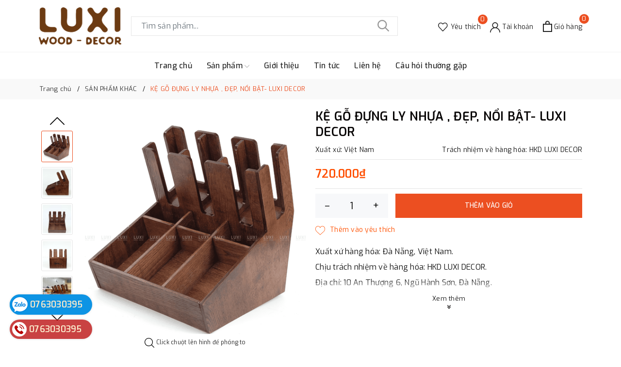

--- FILE ---
content_type: text/html; charset=utf-8
request_url: https://luxidecor.vn/hcm-i-ke-go-dung-ly-nhua-dep-noi-bat-luxi-decor
body_size: 31490
content:
<!DOCTYPE html>
<html lang="vi" >
	<head>
		<meta charset="UTF-8" />
		<meta name="viewport" content="width=device-width, initial-scale=1, maximum-scale=1">			
		<title>KỆ GỖ ĐỰNG LY NHỰA , ĐẸP, NỔI BẬT- LUXI DECOR | LUXI decor</title>
		<meta name="description" content="KỆ GỖ ĐỰNG LY NHỰA --- Ảnh shop tự chụp 100%--- THÔNG TIN SẢN PHẨM: - Chất liệu: Gỗ Thông, không có chất độc hại đảm bảo an toàn cho sức khỏe. - Kích thước: 40x35x35cm. - Gía: 470k/cái (ván 5mm); 720k/cái (ván 10mm). - Kệ đựng vừa là giá để cốc lại vừa có chức năng trang trí giúp căn bếp, nhà hàng, cantin văn phòng, qu">
		<meta name="keywords" content="KỆ GỖ ĐỰNG LY NHỰA , ĐẸP, NỔI BẬT- LUXI DECOR, SẢN PHẨM KHÁC, LUXI decor, luxidecor.vn"/>		
		<link rel="canonical" href="https://luxidecor.vn/hcm-i-ke-go-dung-ly-nhua-dep-noi-bat-luxi-decor"/>
		<link rel="dns-prefetch" href="https://luxidecor.vn">
		<link rel="dns-prefetch" href="//bizweb.dktcdn.net/">
		<link rel="dns-prefetch" href="//www.google-analytics.com/">
		<link rel="dns-prefetch" href="//www.googletagmanager.com/">
		<link rel="amphtml" href="https://luxidecor.vn/hcm-i-ke-go-dung-ly-nhua-dep-noi-bat-luxi-decor?view=amp" />
		<meta name='revisit-after' content='1 days' />
		<meta name="robots" content="noodp,index,follow" />
		<meta name="theme-color" content="#ec4f21" />
		<link rel="icon" href="//bizweb.dktcdn.net/100/472/358/themes/887633/assets/favicon.png?1739332214444" type="image/x-icon" />
		<link rel="apple-touch-icon" href="//bizweb.dktcdn.net/100/472/358/themes/887633/assets/favicon.png?1739332214444">
		<meta property="og:type" content="product">
<meta property="og:title" content="KỆ GỖ ĐỰNG LY NHỰA , ĐẸP, NỔI BẬT- LUXI DECOR">
<meta property="og:image" content="https://bizweb.dktcdn.net/thumb/medium/100/472/358/products/144-d18f99c2-3249-4256-824a-5a7bb6d2c597.png?v=1731494267660">
<meta property="og:image:secure_url" content="https://bizweb.dktcdn.net/thumb/medium/100/472/358/products/144-d18f99c2-3249-4256-824a-5a7bb6d2c597.png?v=1731494267660">
<meta property="og:image" content="https://bizweb.dktcdn.net/thumb/medium/100/472/358/products/143.png?v=1731494275923">
<meta property="og:image:secure_url" content="https://bizweb.dktcdn.net/thumb/medium/100/472/358/products/143.png?v=1731494275923">
<meta property="og:image" content="https://bizweb.dktcdn.net/thumb/medium/100/472/358/products/142.png?v=1731494288980">
<meta property="og:image:secure_url" content="https://bizweb.dktcdn.net/thumb/medium/100/472/358/products/142.png?v=1731494288980">
<meta property="og:availability" content="instock" />
<meta property="og:price:amount" content="720000">
<meta property="og:price:currency" content="VND">
<meta property="og:description" content="KỆ GỖ ĐỰNG LY NHỰA --- Ảnh shop tự chụp 100%--- THÔNG TIN SẢN PHẨM: - Chất liệu: Gỗ Thông, không có chất độc hại đảm bảo an toàn cho sức khỏe. - Kích thước: 40x35x35cm. - Gía: 470k/cái (ván 5mm); 720k/cái (ván 10mm). - Kệ đựng vừa là giá để cốc lại vừa có chức năng trang trí giúp căn bếp, nhà hàng, cantin văn phòng, qu">
<meta property="og:url" content="https://luxidecor.vn/hcm-i-ke-go-dung-ly-nhua-dep-noi-bat-luxi-decor">
<meta property="og:site_name" content="LUXI decor">
		<link rel="preload" as="style" type="text/css" href="//bizweb.dktcdn.net/100/472/358/themes/887633/assets/bootstrap.css?1739332214444" onload="this.rel='stylesheet'" />
		<link href="//bizweb.dktcdn.net/100/472/358/themes/887633/assets/bootstrap.css?1739332214444" rel="stylesheet" type="text/css" media="all" />
		<link rel="preload" as="style" type="text/css" href="//bizweb.dktcdn.net/100/472/358/themes/887633/assets/evo-main.scss.css?1739332214444" onload="this.rel='stylesheet'" />
		<link href="//bizweb.dktcdn.net/100/472/358/themes/887633/assets/evo-main.scss.css?1739332214444" rel="stylesheet" type="text/css" media="all" />
		
		
		
		
		
		
		
		
		
		<link rel="preload" as="style" type="text/css" href="//bizweb.dktcdn.net/100/472/358/themes/887633/assets/evo-products.scss.css?1739332214444" />
		<link href="//bizweb.dktcdn.net/100/472/358/themes/887633/assets/evo-products.scss.css?1739332214444" rel="stylesheet" type="text/css" media="all" />
		
		
		
		
		
		
		
		<script>
	var Bizweb = Bizweb || {};
	Bizweb.store = 'luxidecor.mysapo.net';
	Bizweb.id = 472358;
	Bizweb.theme = {"id":887633,"name":"Ant Home","role":"main"};
	Bizweb.template = 'product';
	if(!Bizweb.fbEventId)  Bizweb.fbEventId = 'xxxxxxxx-xxxx-4xxx-yxxx-xxxxxxxxxxxx'.replace(/[xy]/g, function (c) {
	var r = Math.random() * 16 | 0, v = c == 'x' ? r : (r & 0x3 | 0x8);
				return v.toString(16);
			});		
</script>
<script>
	(function () {
		function asyncLoad() {
			var urls = [];
			for (var i = 0; i < urls.length; i++) {
				var s = document.createElement('script');
				s.type = 'text/javascript';
				s.async = true;
				s.src = urls[i];
				var x = document.getElementsByTagName('script')[0];
				x.parentNode.insertBefore(s, x);
			}
		};
		window.attachEvent ? window.attachEvent('onload', asyncLoad) : window.addEventListener('load', asyncLoad, false);
	})();
</script>


<script>
	window.BizwebAnalytics = window.BizwebAnalytics || {};
	window.BizwebAnalytics.meta = window.BizwebAnalytics.meta || {};
	window.BizwebAnalytics.meta.currency = 'VND';
	window.BizwebAnalytics.tracking_url = '/s';

	var meta = {};
	
	meta.product = {"id": 29076256, "vendor": "", "name": "KỆ GỖ ĐỰNG LY NHỰA , ĐẸP, NỔI BẬT- LUXI DECOR",
	"type": "", "price": 720000 };
	
	
	for (var attr in meta) {
	window.BizwebAnalytics.meta[attr] = meta[attr];
	}
</script>

	
		<script src="/dist/js/stats.min.js?v=96f2ff2"></script>
	












		
		<script>var ProductReviewsAppUtil=ProductReviewsAppUtil || {};ProductReviewsAppUtil.store={name: 'LUXI decor'};</script>
		<script type="application/ld+json">
{
	"@context" : "http://schema.org",
  	"@type" : "Organization",
  	"legalName" : "LUXI decor",
  	"url" : "https://luxidecor.vn",
  	"contactPoint":[{
    	"@type" : "ContactPoint",
    	"telephone" : "+84 0935998903",
    	"contactType" : "customer service"
  	}],
  	"logo":"//bizweb.dktcdn.net/100/472/358/themes/887633/assets/logo.png?1739332214444",
  	"sameAs":[
  	"#",
    "#"
	]
}
</script>
<script type="application/ld+json">
    {
      "@context": "https://schema.org",
      "@type": "WebSite",
      "url": "https://luxidecor.vn",
      "potentialAction": {
        "@type": "SearchAction",
        "target": "https://luxidecor.vn/search?query={search_term_string}",
        "query-input": "required name=search_term_string"
      }
    }
</script>
		<link rel="preload" as="script" href="//bizweb.dktcdn.net/100/472/358/themes/887633/assets/jquery.js?1739332214444" />
		<script src="//bizweb.dktcdn.net/100/472/358/themes/887633/assets/jquery.js?1739332214444" type="text/javascript"></script>
		<script>
			$(document).ready(function ($) {
				awe_lazyloadImage();
			});
			function awe_lazyloadImage() {
				var ll = new LazyLoad({
					elements_selector: ".lazy",
					load_delay: 100,
					threshold: 0
				});
			} window.awe_lazyloadImage=awe_lazyloadImage;
		</script>
	</head>
	<body class="product">
		<header class="header">
	<div class="container">
		<div class="row align-items-center evo-header-padding">
			<div class="evo-header-flex-item header-fill d-sm-inline-block d-lg-none evo-menu">
				<button class="menu-icon" aria-label="Menu" id="trigger-mobile" title="Menu">
					<svg viewBox="0 0 24 16">
						<path d="M0 15.985v-2h24v2H0zm0-9h24v2H0v-2zm0-7h24v2H0v-2z"></path>
					</svg>
				</button>
			</div>
			<div class="col-lg-2 col-md-2 header-logo evo-header-flex-item">
				<a href="/" class="logo-wrapper" title="LUXI decor">
					<img src="[data-uri]" data-src="//bizweb.dktcdn.net/100/472/358/themes/887633/assets/logo.png?1739332214444" alt="LUXI decor" class="lazy img-responsive mx-auto d-block" />
				</a>
			</div>
			<div class="col-lg-6 col-md-6 evo-search-desktop d-lg-block d-none">
				<div class="evo-searchs">
					<form action="/search" method="get" class="evo-header-search-form" role="search">
						<input type="text" aria-label="Tìm sản phẩm" name="query" class="search-auto form-control" placeholder="Tìm sản phẩm..." autocomplete="off" />
						<button class="btn btn-default" type="submit" aria-label="Tìm kiếm">
							<svg class="Icon Icon--search-desktop" viewBox="0 0 21 21">
								<g transform="translate(1 1)" stroke="currentColor" stroke-width="2" fill="none" fill-rule="evenodd" stroke-linecap="square">
									<path d="M18 18l-5.7096-5.7096"></path>
									<circle cx="7.2" cy="7.2" r="7.2"></circle>
								</g>
							</svg>
						</button>
					</form>
				</div>
			</div>
			<div class="col-lg-4 col-md-4 header-fill text-right evo-header-flex-item">
				<a href="/yeu-thich" class="header-account header-wish-list d-lg-inline-block d-none" aria-label="Sản phẩm Yêu thích" title="Sản phẩm Yêu thích">
					<svg viewBox="0 0 512 512"><path d="M438.482,58.61c-24.7-26.549-59.311-41.655-95.573-41.711c-36.291,0.042-70.938,15.14-95.676,41.694l-8.431,8.909
						l-8.431-8.909C181.284,5.762,98.662,2.728,45.832,51.815c-2.341,2.176-4.602,4.436-6.778,6.778
						c-52.072,56.166-52.072,142.968,0,199.134l187.358,197.581c6.482,6.843,17.284,7.136,24.127,0.654
						c0.224-0.212,0.442-0.43,0.654-0.654l187.29-197.581C490.551,201.567,490.551,114.77,438.482,58.61z M413.787,234.226h-0.017
						L238.802,418.768L63.818,234.226c-39.78-42.916-39.78-109.233,0-152.149c36.125-39.154,97.152-41.609,136.306-5.484
						c1.901,1.754,3.73,3.583,5.484,5.484l20.804,21.948c6.856,6.812,17.925,6.812,24.781,0l20.804-21.931
						c36.125-39.154,97.152-41.609,136.306-5.484c1.901,1.754,3.73,3.583,5.484,5.484C453.913,125.078,454.207,191.516,413.787,234.226
						z"/></svg>
					<span class="js-wishlist-count"></span>
					<span class="acc-text">Yêu thích</span>
				</a>
				<a href="/account" class="header-account d-lg-inline-block d-none" aria-label="Tài khoản" title="Tài khoản">
					<svg viewBox="0 0 512 512"><path d="M437.02,330.98c-27.883-27.882-61.071-48.523-97.281-61.018C378.521,243.251,404,198.548,404,148    C404,66.393,337.607,0,256,0S108,66.393,108,148c0,50.548,25.479,95.251,64.262,121.962    c-36.21,12.495-69.398,33.136-97.281,61.018C26.629,379.333,0,443.62,0,512h40c0-119.103,96.897-216,216-216s216,96.897,216,216    h40C512,443.62,485.371,379.333,437.02,330.98z M256,256c-59.551,0-108-48.448-108-108S196.449,40,256,40    c59.551,0,108,48.448,108,108S315.551,256,256,256z" data-original="#222222" class="active-path" fill="#222222"/></svg>
					<span class="acc-text">Tài khoản</span>
				</a>
				<a href="javascript:void(0)" class="header-search d-sm-inline-block d-lg-none" aria-label="Tìm kiếm" title="Tìm kiếm">
					<svg class="Icon Icon--search-desktop" viewBox="0 0 21 21">
						<g transform="translate(1 1)" stroke="currentColor" stroke-width="2" fill="none" fill-rule="evenodd" stroke-linecap="square">
							<path d="M18 18l-5.7096-5.7096"></path>
							<circle cx="7.2" cy="7.2" r="7.2"></circle>
						</g>
					</svg>
				</a>
				<a href="javascript:void(0)" class="evo-header-cart" aria-label="Xem giỏ hàng" title="Giỏ hàng">
					<svg viewBox="0 0 19 23">
						<path d="M0 22.985V5.995L2 6v.03l17-.014v16.968H0zm17-15H2v13h15v-13zm-5-2.882c0-2.04-.493-3.203-2.5-3.203-2 0-2.5 1.164-2.5 3.203v.912H5V4.647C5 1.19 7.274 0 9.5 0 11.517 0 14 1.354 14 4.647v1.368h-2v-.912z" fill="#222"></path>
					</svg>
					<span class="count_item_pr">0</span>
					<span class="acc-text">Giỏ hàng</span>
				</a>
			</div>
		</div>
	</div>
	<div class="header-main-nav d-lg-block d-none">
		<ul id="nav" class="nav container">
	
	
	
	
	<li class="nav-item ">
		<a class="nav-link" href="/" title="Trang chủ">Trang chủ</a>
	</li>
	
	
	
	
	<li class=" nav-item has-childs   has-mega">
		<a href="/collections/all" class="nav-link" title="Sản phẩm">Sản phẩm <svg xmlns="http://www.w3.org/2000/svg" xmlns:xlink="http://www.w3.org/1999/xlink" x="0px" y="0px" viewBox="0 0 490.656 490.656" style="enable-background:new 0 0 490.656 490.656;" xml:space="preserve" width="25px" height="25px"><path d="M487.536,120.445c-4.16-4.16-10.923-4.16-15.083,0L245.339,347.581L18.203,120.467c-4.16-4.16-10.923-4.16-15.083,0    c-4.16,4.16-4.16,10.923,0,15.083l234.667,234.667c2.091,2.069,4.821,3.115,7.552,3.115s5.461-1.045,7.531-3.136l234.667-234.667    C491.696,131.368,491.696,124.605,487.536,120.445z" data-original="#000000" class="active-path" data-old_color="#000000" fill="#141414"/></svg></a>
		

<div class="mega-content">
	<div class="container">
		<div class="row">
			<div class="col-lg-8">
				<ul class="level0">
					
					
					<li class="level1 item">
						<a class="hmega" href="/the-so-ban" title="THẺ SỐ BÀN">THẺ SỐ BÀN</a>
					</li>
					
					
					
					<li class="level1 item">
						<a class="hmega" href="/the-so-phong" title="THẺ SỐ PHÒNG">THẺ SỐ PHÒNG</a>
					</li>
					
					
					
					<li class="level1 item">
						<a class="hmega" href="/menu-go" title="MENU GỖ">MENU GỖ</a>
					</li>
					
					
					
					<li class="level1 item">
						<a class="hmega" href="/khay-thot-go" title="KHAY - THỚT GỖ">KHAY - THỚT GỖ</a>
					</li>
					
					
					
					<li class="level1 item">
						<a class="hmega" href="/frontpage" title="ĐỒNG HỒ GỖ">ĐỒNG HỒ GỖ</a>
					</li>
					
					
					
					<li class="level1 item">
						<a class="hmega" href="/son-mau" title="SƠN MÀU">SƠN MÀU</a>
					</li>
					
					
					
					<li class="level1 item">
						<a class="hmega" href="/hop-thu-thung-thu-gop-y-va-hop-tipbox" title="HỘP THƯ - THÙNG THƯ GÓP Ý - HỘP TIPBOX">HỘP THƯ - THÙNG THƯ GÓP Ý - HỘP TIPBOX</a>
					</li>
					
					
					
					<li class="level1 item">
						<a class="hmega" href="/khay-hop-go" title="HỘP GỖ GIA VỊ - HỘP GỖ YÊU CẦU">HỘP GỖ GIA VỊ - HỘP GỖ YÊU CẦU</a>
					</li>
					
					
					
					<li class="level1 item">
						<a class="hmega" href="/hop-giay-an-hop-dua" title="HỘP GIẤY ĂN - HỘP ĐŨA - HỘP TĂM">HỘP GIẤY ĂN - HỘP ĐŨA - HỘP TĂM</a>
					</li>
					
					
					
					<li class="level1 item">
						<a class="hmega" href="/bang-go-thong-bao" title="BẢNG QUÉT MÃ QR CODE">BẢNG QUÉT MÃ QR CODE</a>
					</li>
					
					
					
					<li class="level1 item">
						<a class="hmega" href="/bang-go-toilet" title="BẢNG GỖ TOILET">BẢNG GỖ TOILET</a>
					</li>
					
					
					
					<li class="level1 item">
						<a class="hmega" href="/bang-so-nha" title="BẢNG SỐ NHÀ">BẢNG SỐ NHÀ</a>
					</li>
					
					
					
					<li class="level1 item">
						<a class="hmega" href="/bang-go-trang-tri-tai-quay" title="BẢNG GỖ TRANG TRÍ TẠI QUẦY">BẢNG GỖ TRANG TRÍ TẠI QUẦY</a>
					</li>
					
					
					
					<li class="level1 item">
						<a class="hmega" href="/bang-open-welcome" title="BẢNG GỖ TREO CỬA">BẢNG GỖ TREO CỬA</a>
					</li>
					
					
					
					<li class="level1 item">
						<a class="hmega" href="/bang-go-menu-viet-phan" title="BẢNG GỖ MENU VIẾT PHẤN">BẢNG GỖ MENU VIẾT PHẤN</a>
					</li>
					
					
					
					<li class="level1 item">
						<a class="hmega" href="/bang-hieu-go" title="BẢNG HIỆU">BẢNG HIỆU</a>
					</li>
					
					
					
					<li class="level1 item">
						<a class="hmega" href="/standee-sat" title="STANDEE SẮT">STANDEE SẮT</a>
					</li>
					
					
					
					<li class="level1 item">
						<a class="hmega" href="/bang-standee-go" title="STANDEE GỖ">STANDEE GỖ</a>
					</li>
					
					
					
					<li class="level1 item">
						<a class="hmega" href="/tay-nam-cua-go" title="TAY NẮM CỬA GỖ">TAY NẮM CỬA GỖ</a>
					</li>
					
					
					
					<li class="level1 item">
						<a class="hmega" href="/chu-go-trang-tri" title="CHỮ GỖ TRANG TRÍ">CHỮ GỖ TRANG TRÍ</a>
					</li>
					
					
					
					<li class="level1 item">
						<a class="hmega" href="/san-pham-moi" title="RẬP VÍ">RẬP VÍ</a>
					</li>
					
					
					
					<li class="level1 item">
						<a class="hmega" href="/san-pham-noi-bat" title="ĐỒ GỖ TRANG TRÍ NOEL - TRANG TRÍ TẾT">ĐỒ GỖ TRANG TRÍ NOEL - TRANG TRÍ TẾT</a>
					</li>
					
					
					
					<li class="level1 item">
						<a class="hmega" href="/san-pham-khuyen-mai" title="SẢN PHẨM KHÁC">SẢN PHẨM KHÁC</a>
					</li>
					
					
					
					<li class="level1 item">
						<a class="hmega" href="/ke-banh-ke-tu-banh-mi" title="KỆ BÁNH - KỆ TỦ BÁNH MÌ">KỆ BÁNH - KỆ TỦ BÁNH MÌ</a>
					</li>
					
					
				</ul>	
			</div>
			<div class="col-lg-4">
				<a href="#" title="Sản phẩm">
					<img src="[data-uri]" data-src="//bizweb.dktcdn.net/100/472/358/themes/887633/assets/mega-1-image.jpg?1739332214444" alt="Sản phẩm" class="lazy img-responsive mx-auto d-block" />
				</a>
			</div>
		</div>
	</div>
</div>
	</li>
	
	
	
	
	<li class="nav-item ">
		<a class="nav-link" href="/gioi-thieu" title="Giới thiệu">Giới thiệu</a>
	</li>
	
	
	
	
	<li class="nav-item ">
		<a class="nav-link" href="/video" title="Tin tức">Tin tức</a>
	</li>
	
	
	
	
	<li class="nav-item ">
		<a class="nav-link" href="/lien-he" title="Liên hệ">Liên hệ</a>
	</li>
	
	
	
	
	<li class="nav-item ">
		<a class="nav-link" href="/faq" title="Câu hỏi thường gặp">Câu hỏi thường gặp</a>
	</li>
	
	
</ul>
	</div>
</header>
		
		
<section class="bread-crumb">
	<div class="container">
		<ul class="breadcrumb" itemscope itemtype="https://schema.org/BreadcrumbList">					
			<li class="home" itemprop="itemListElement" itemscope itemtype="https://schema.org/ListItem">
				<a itemprop="item" href="/" title="Trang chủ">
					<span itemprop="name">Trang chủ</span>
					<meta itemprop="position" content="1" />
				</a>
			</li>
			
			
			<li itemprop="itemListElement" itemscope itemtype="https://schema.org/ListItem">
				<a itemprop="item" href="/san-pham-khuyen-mai" title="SẢN PHẨM KHÁC">
					<span itemprop="name">SẢN PHẨM KHÁC</span>
					<meta itemprop="position" content="2" />
					
				</a>
			</li>
			
			<li itemprop="itemListElement" itemscope itemtype="https://schema.org/ListItem">
				<strong>
					<span itemprop="name">KỆ GỖ ĐỰNG LY NHỰA , ĐẸP, NỔI BẬT- LUXI DECOR</span>
					<meta itemprop="position" content="3" />
				</strong>
			</li>
			
		</ul>
	</div>
</section>
<section class="product product-margin" itemscope itemtype="http://schema.org/Product">	
	<meta itemprop="category" content="SẢN PHẨM KHÁC">
<meta itemprop="url" content="//luxidecor.vn/hcm-i-ke-go-dung-ly-nhua-dep-noi-bat-luxi-decor">
<meta itemprop="name" content="KỆ GỖ ĐỰNG LY NHỰA , ĐẸP, NỔI BẬT- LUXI DECOR">
<meta itemprop="image" content="http://bizweb.dktcdn.net/thumb/grande/100/472/358/products/144-d18f99c2-3249-4256-824a-5a7bb6d2c597.png?v=1731494267660">
<meta itemprop="description" content="KỆ GỖ ĐỰNG LY NHỰA
--- Ảnh shop tự chụp 100%---
THÔNG TIN SẢN PHẨM:&nbsp;
- Chất liệu: Gỗ Thông, không có chất độc hại đảm bảo an toàn cho sức khỏe. 
- Kích thước: 40x35x35cm.
- Gía: 470k/cái (ván 5mm); 720k/cái (ván 10mm).
- Kệ đựng vừa là giá để cốc lại vừa có chức năng trang trí giúp căn bếp, nhà hàng, cantin văn phòng, quán trà sữa, quán cafe,..trở nên mới lạ hơn rất nhiều. 
- Dễ sử dụng và vệ sinh: Với thiết kế 4 ngăn giúp bạn phân chia các loại cốc một cách dễ dàng.
- Góc nghiêng 45 độ thuận tiện khi sử dụng và lấy cốc ra rất dễ dàng.
- Không chiếm diện tích: Kích thước kệ vừa phải, không quá rộng, không quá nhỏ, nên phù hợp với mọi không gian. 
- - - - - - - - - - - - - - - - - - - - - - - -
LUXI DECOR
✔&nbsp;Sẵn sàng hỗ trợ giao hàng toàn quốc.
✔&nbsp;Chi nhánh Hà Nội, Đà Nẵng, HCMc.
✔&nbsp;Đáp ứng đầy đủ giấy tờ báo giá, hợp đồng.
✔&nbsp;Xuất hóa đơn GTGT cho công ty.&nbsp;
✔&nbsp;Giao hàng tận nơi toàn quốc.">
<meta itemprop="sku" content="20769479258">
<div class="d-none hidden" itemprop="offers" itemscope itemtype="http://schema.org/Offer">
	<div class="inventory_quantity hidden" itemscope itemtype="http://schema.org/ItemAvailability">
		<span class="a-stock" itemprop="supersededBy">
			Còn hàng
		</span>
	</div>
	<link itemprop="availability" href="http://schema.org/InStock">
	<meta itemprop="priceCurrency" content="VND">
	<meta itemprop="price" content="720000">
	<meta itemprop="url" content="https://luxidecor.vn/hcm-i-ke-go-dung-ly-nhua-dep-noi-bat-luxi-decor">
	<span itemprop="UnitPriceSpecification" itemscope itemtype="https://schema.org/Downpayment">
		<meta itemprop="priceType" content="720000">
	</span>
	<meta itemprop="priceValidUntil" content="2099-01-01">
</div>
<div class="d-none hidden" id="https://luxidecor.vn" itemprop="seller" itemtype="http://schema.org/Organization" itemscope>
	<meta itemprop="name" content="LUXI decor" />
	<meta itemprop="url" content="https://luxidecor.vn" />
	<meta itemprop="logo" content="http://bizweb.dktcdn.net/100/472/358/themes/887633/assets/logo.png?1739332214444" />
</div>
	<div class="mobile-title-head d-block d-sm-none text-center">KỆ GỖ ĐỰNG LY NHỰA , ĐẸP, NỔI BẬT- LUXI DECOR</div>
	<div class="container">
		<div class="details-product product-bottom row">
			<div class="col-lg-6 col-md-6 col-sm-12 col-12">
				<div class="product-image-block relative row">
					
					<div class="col-xl-10 col-lg-9 order-xl-2 order-lg-2 order-md-1 order-1">
						<div class="slider-big-video clearfix margin-bottom-10">
							<div class="slider slider-for">
								
								<a href="//bizweb.dktcdn.net/thumb/1024x1024/100/472/358/products/144-d18f99c2-3249-4256-824a-5a7bb6d2c597.png?v=1731494267660" title="Click để xem">
									<img src="[data-uri]" data-lazy="//bizweb.dktcdn.net/thumb/large/100/472/358/products/144-d18f99c2-3249-4256-824a-5a7bb6d2c597.png?v=1731494267660" alt="KỆ GỖ ĐỰNG LY NHỰA , ĐẸP, NỔI BẬT- LUXI DECOR" data-image="https://bizweb.dktcdn.net/100/472/358/products/144-d18f99c2-3249-4256-824a-5a7bb6d2c597.png?v=1731494267660" class="img-responsive mx-auto d-block">
								</a>
								
								<a href="//bizweb.dktcdn.net/thumb/1024x1024/100/472/358/products/143.png?v=1731494275923" title="Click để xem">
									<img src="[data-uri]" data-lazy="//bizweb.dktcdn.net/thumb/large/100/472/358/products/143.png?v=1731494275923" alt="KỆ GỖ ĐỰNG LY NHỰA , ĐẸP, NỔI BẬT- LUXI DECOR" data-image="https://bizweb.dktcdn.net/100/472/358/products/143.png?v=1731494275923" class="img-responsive mx-auto d-block">
								</a>
								
								<a href="//bizweb.dktcdn.net/thumb/1024x1024/100/472/358/products/142.png?v=1731494288980" title="Click để xem">
									<img src="[data-uri]" data-lazy="//bizweb.dktcdn.net/thumb/large/100/472/358/products/142.png?v=1731494288980" alt="KỆ GỖ ĐỰNG LY NHỰA , ĐẸP, NỔI BẬT- LUXI DECOR" data-image="https://bizweb.dktcdn.net/100/472/358/products/142.png?v=1731494288980" class="img-responsive mx-auto d-block">
								</a>
								
								<a href="//bizweb.dktcdn.net/thumb/1024x1024/100/472/358/products/145-5044693f-d4bc-40a6-9b8a-5ec595d23010.png?v=1731494291290" title="Click để xem">
									<img src="[data-uri]" data-lazy="//bizweb.dktcdn.net/thumb/large/100/472/358/products/145-5044693f-d4bc-40a6-9b8a-5ec595d23010.png?v=1731494291290" alt="KỆ GỖ ĐỰNG LY NHỰA , ĐẸP, NỔI BẬT- LUXI DECOR" data-image="https://bizweb.dktcdn.net/100/472/358/products/145-5044693f-d4bc-40a6-9b8a-5ec595d23010.png?v=1731494291290" class="img-responsive mx-auto d-block">
								</a>
								
								<a href="//bizweb.dktcdn.net/thumb/1024x1024/100/472/358/products/z3971529438325-d74dd1fefb906cd4fc9c36d9f9ca79b9.jpg?v=1731494291290" title="Click để xem">
									<img src="[data-uri]" data-lazy="//bizweb.dktcdn.net/thumb/large/100/472/358/products/z3971529438325-d74dd1fefb906cd4fc9c36d9f9ca79b9.jpg?v=1731494291290" alt="KỆ GỖ ĐỰNG LY NHỰA , ĐẸP, NỔI BẬT- LUXI DECOR" data-image="https://bizweb.dktcdn.net/100/472/358/products/z3971529438325-d74dd1fefb906cd4fc9c36d9f9ca79b9.jpg?v=1731494291290" class="img-responsive mx-auto d-block">
								</a>
								
								<a href="//bizweb.dktcdn.net/thumb/1024x1024/100/472/358/products/z3971529482706-209f0fba1789a717238bf0d0c74db1b6.jpg?v=1731494285990" title="Click để xem">
									<img src="[data-uri]" data-lazy="//bizweb.dktcdn.net/thumb/large/100/472/358/products/z3971529482706-209f0fba1789a717238bf0d0c74db1b6.jpg?v=1731494285990" alt="KỆ GỖ ĐỰNG LY NHỰA , ĐẸP, NỔI BẬT- LUXI DECOR" data-image="https://bizweb.dktcdn.net/100/472/358/products/z3971529482706-209f0fba1789a717238bf0d0c74db1b6.jpg?v=1731494285990" class="img-responsive mx-auto d-block">
								</a>
								
								<a href="//bizweb.dktcdn.net/thumb/1024x1024/100/472/358/products/z3971529462565-0874073350d0551fd3f83ca063f9db50.jpg?v=1731494285990" title="Click để xem">
									<img src="[data-uri]" data-lazy="//bizweb.dktcdn.net/thumb/large/100/472/358/products/z3971529462565-0874073350d0551fd3f83ca063f9db50.jpg?v=1731494285990" alt="KỆ GỖ ĐỰNG LY NHỰA , ĐẸP, NỔI BẬT- LUXI DECOR" data-image="https://bizweb.dktcdn.net/100/472/358/products/z3971529462565-0874073350d0551fd3f83ca063f9db50.jpg?v=1731494285990" class="img-responsive mx-auto d-block">
								</a>
								
								<a href="//bizweb.dktcdn.net/thumb/1024x1024/100/472/358/products/z3971529416428-ef31e27e4132cd93f381920e4b765d83.jpg?v=1731494285990" title="Click để xem">
									<img src="[data-uri]" data-lazy="//bizweb.dktcdn.net/thumb/large/100/472/358/products/z3971529416428-ef31e27e4132cd93f381920e4b765d83.jpg?v=1731494285990" alt="KỆ GỖ ĐỰNG LY NHỰA , ĐẸP, NỔI BẬT- LUXI DECOR" data-image="https://bizweb.dktcdn.net/100/472/358/products/z3971529416428-ef31e27e4132cd93f381920e4b765d83.jpg?v=1731494285990" class="img-responsive mx-auto d-block">
								</a>
								
							</div>
							<p class="txt-static">
								<svg viewBox="0 0 451 451" style="width:20px;"> <g fill="#000"> <path d="M447.05,428l-109.6-109.6c29.4-33.8,47.2-77.9,47.2-126.1C384.65,86.2,298.35,0,192.35,0C86.25,0,0.05,86.3,0.05,192.3 s86.3,192.3,192.3,192.3c48.2,0,92.3-17.8,126.1-47.2L428.05,447c2.6,2.6,6.1,4,9.5,4s6.9-1.3,9.5-4 C452.25,441.8,452.25,433.2,447.05,428z M26.95,192.3c0-91.2,74.2-165.3,165.3-165.3c91.2,0,165.3,74.2,165.3,165.3 s-74.1,165.4-165.3,165.4C101.15,357.7,26.95,283.5,26.95,192.3z"></path> </g> </svg>
								Click chuột lên hình để phóng to
							</p>
						</div>
					</div>
					<div class="col-xl-2 col-lg-3 order-xl-1 order-lg-1 order-md-2 order-2">
						<div class="slider-has-video clearfix">
							<div class="slider slider-nav">
								
								<div class="fixs">
									<img class="lazy" src="[data-uri]" data-src="https://bizweb.dktcdn.net/100/472/358/products/144-d18f99c2-3249-4256-824a-5a7bb6d2c597.png?v=1731494267660" alt="KỆ GỖ ĐỰNG LY NHỰA , ĐẸP, NỔI BẬT- LUXI DECOR" data-image="https://bizweb.dktcdn.net/100/472/358/products/144-d18f99c2-3249-4256-824a-5a7bb6d2c597.png?v=1731494267660" />
								</div>
								
								<div class="fixs">
									<img class="lazy" src="[data-uri]" data-src="https://bizweb.dktcdn.net/100/472/358/products/143.png?v=1731494275923" alt="KỆ GỖ ĐỰNG LY NHỰA , ĐẸP, NỔI BẬT- LUXI DECOR" data-image="https://bizweb.dktcdn.net/100/472/358/products/143.png?v=1731494275923" />
								</div>
								
								<div class="fixs">
									<img class="lazy" src="[data-uri]" data-src="https://bizweb.dktcdn.net/100/472/358/products/142.png?v=1731494288980" alt="KỆ GỖ ĐỰNG LY NHỰA , ĐẸP, NỔI BẬT- LUXI DECOR" data-image="https://bizweb.dktcdn.net/100/472/358/products/142.png?v=1731494288980" />
								</div>
								
								<div class="fixs">
									<img class="lazy" src="[data-uri]" data-src="https://bizweb.dktcdn.net/100/472/358/products/145-5044693f-d4bc-40a6-9b8a-5ec595d23010.png?v=1731494291290" alt="KỆ GỖ ĐỰNG LY NHỰA , ĐẸP, NỔI BẬT- LUXI DECOR" data-image="https://bizweb.dktcdn.net/100/472/358/products/145-5044693f-d4bc-40a6-9b8a-5ec595d23010.png?v=1731494291290" />
								</div>
								
								<div class="fixs">
									<img class="lazy" src="[data-uri]" data-src="https://bizweb.dktcdn.net/100/472/358/products/z3971529438325-d74dd1fefb906cd4fc9c36d9f9ca79b9.jpg?v=1731494291290" alt="KỆ GỖ ĐỰNG LY NHỰA , ĐẸP, NỔI BẬT- LUXI DECOR" data-image="https://bizweb.dktcdn.net/100/472/358/products/z3971529438325-d74dd1fefb906cd4fc9c36d9f9ca79b9.jpg?v=1731494291290" />
								</div>
								
								<div class="fixs">
									<img class="lazy" src="[data-uri]" data-src="https://bizweb.dktcdn.net/100/472/358/products/z3971529482706-209f0fba1789a717238bf0d0c74db1b6.jpg?v=1731494285990" alt="KỆ GỖ ĐỰNG LY NHỰA , ĐẸP, NỔI BẬT- LUXI DECOR" data-image="https://bizweb.dktcdn.net/100/472/358/products/z3971529482706-209f0fba1789a717238bf0d0c74db1b6.jpg?v=1731494285990" />
								</div>
								
								<div class="fixs">
									<img class="lazy" src="[data-uri]" data-src="https://bizweb.dktcdn.net/100/472/358/products/z3971529462565-0874073350d0551fd3f83ca063f9db50.jpg?v=1731494285990" alt="KỆ GỖ ĐỰNG LY NHỰA , ĐẸP, NỔI BẬT- LUXI DECOR" data-image="https://bizweb.dktcdn.net/100/472/358/products/z3971529462565-0874073350d0551fd3f83ca063f9db50.jpg?v=1731494285990" />
								</div>
								
								<div class="fixs">
									<img class="lazy" src="[data-uri]" data-src="https://bizweb.dktcdn.net/100/472/358/products/z3971529416428-ef31e27e4132cd93f381920e4b765d83.jpg?v=1731494285990" alt="KỆ GỖ ĐỰNG LY NHỰA , ĐẸP, NỔI BẬT- LUXI DECOR" data-image="https://bizweb.dktcdn.net/100/472/358/products/z3971529416428-ef31e27e4132cd93f381920e4b765d83.jpg?v=1731494285990" />
								</div>
								
							</div>
						</div>
					</div>
					
				</div>
				
			</div>
			<div class="col-lg-6 col-md-6 col-sm-12 col-12 details-pro">
				<div class="product-top clearfix">
					<h1 class="title-head d-none d-sm-block">KỆ GỖ ĐỰNG LY NHỰA , ĐẸP, NỔI BẬT- LUXI DECOR</h1>
					
					<div class="sku-product clearfix">
						<span>Xuất xứ: Việt Nam </span>
						<span class="variant-sku">Trách nhiệm về hàng hóa: HKD LUXI DECOR
									
						</span>
					</div>
				</div>
				<div>
					
<div class="inventory_quantity d-none">
	
	
	<span class="a-stock a1">Còn hàng</span>
	
	
</div>
					<div class="price-box clearfix">
						
						<div class="special-price">
							<span class="price product-price">720.000₫</span>
						</div> <!-- Giá -->
						
					</div>
				</div>
				<div class="form-product">
					<form enctype="multipart/form-data" id="add-to-cart-form" action="/cart/add" method="post" class="clearfix form-inline">
						
						<div class="box-variant clearfix  d-none ">
							
							<input type="hidden" name="variantId" value="78840639" />
							
						</div>
						<div class="clearfix form-group ">
							<div class="qty-ant clearfix custom-btn-number ">
								<label class="d-none">Số lượng:</label>
								<div class="custom custom-btn-numbers form-control">		
									<button onclick="var result = document.getElementById('qty'); var qty = result.value; if( !isNaN(qty) & qty > 1 ) result.value--;return false;" class="btn-minus btn-cts" type="button">–</button>
									<input aria-label="Số lượng" type="text" class="qty input-text" id="qty" name="quantity" size="4" value="1" maxlength="3" onkeypress="if ( isNaN(this.value + String.fromCharCode(event.keyCode) )) return false;" onchange="if(this.value == 0)this.value=1;" />
									<button onclick="var result = document.getElementById('qty'); var qty = result.value; if( !isNaN(qty)) result.value++;return false;" class="btn-plus btn-cts" type="button">+</button>
								</div>
							</div>
							<div class="btn-mua">
																	
								<button type="submit" data-role='addtocart' class="btn btn-lg btn-gray btn-cart btn_buy add_to_cart">Thêm vào giỏ</button>
								
							</div>
						</div>
					</form>
					<div class="product-wish">
						<button type="button" class="favorites-btn js-btn-wishlist js-favorites js-favorites-heart" title="Thêm vào danh sách yêu thích" data-handle="hcm-i-ke-go-dung-ly-nhua-dep-noi-bat-luxi-decor">
							<svg xmlns='http://www.w3.org/2000/svg' xmlns:xlink='http://www.w3.org/1999/xlink' x='0px' y='0px' viewBox='0 0 51.997 51.997' style='enable-background:new 0 0 51.997 51.997;' xml:space='preserve'><path d='M51.911,16.242C51.152,7.888,45.239,1.827,37.839,1.827c-4.93,0-9.444,2.653-11.984,6.905c-2.517-4.307-6.846-6.906-11.697-6.906c-7.399,0-13.313,6.061-14.071,14.415c-0.06,0.369-0.306,2.311,0.442,5.478c1.078,4.568,3.568,8.723,7.199,12.013l18.115,16.439l18.426-16.438c3.631-3.291,6.121-7.445,7.199-12.014C52.216,18.553,51.97,16.611,51.911,16.242z M49.521,21.261c-0.984,4.172-3.265,7.973-6.59,10.985L25.855,47.481L9.072,32.25c-3.331-3.018-5.611-6.818-6.596-10.99c-0.708-2.997-0.417-4.69-0.416-4.701l0.015-0.101C2.725,9.139,7.806,3.826,14.158,3.826c4.687,0,8.813,2.88,10.771,7.515l0.921,2.183l0.921-2.183c1.927-4.564,6.271-7.514,11.069-7.514c6.351,0,11.433,5.313,12.096,12.727C49.938,16.57,50.229,18.264,49.521,21.261z'/></svg>
						</button>
					</div>
					
					<div class="clearfix"></div>
					<div class="evo-summary margin-top-10">
						<div class="promotion-content">
							<p><span style="font-size:16px;">Xuất xứ hàng hóa: Đà Nẵng, Việt Nam.</span></p>
<p><span style="font-size:16px;">Chịu trách nhiệm về hàng hóa: HKD LUXI DECOR.&nbsp;</span></p>
<p><span style="font-size:16px;">Địa chỉ: 10 An Thượng 6, Ngũ Hành Sơn, Đà Nẵng.&nbsp;</span></p>
<p dir="ltr"><span style="font-size:16px;"><b>LUXI DECOR&nbsp;</b></span></p>
<p dir="ltr"><span style="font-size:16px;"><b id="docs-internal-guid-dfd290be-7fff-d8de-d8b0-7b696b0ad057">✔</b>Chi nhánh Hà Nội, Đà Nẵng, HCMc.</span></p>
<p dir="ltr"><span style="font-size:16px;"><b id="docs-internal-guid-dfd290be-7fff-d8de-d8b0-7b696b0ad057">✔</b>Đáp ứng đầy đủ giấy tờ báo giá, hợp đồng.&nbsp;</span></p>
<p dir="ltr"><span style="font-size:16px;"><b id="docs-internal-guid-dfd290be-7fff-d8de-d8b0-7b696b0ad057">✔</b>Xuất hóa đơn GTGT cho công ty.&nbsp;</span></p>
						</div>
						<div class="show-more">
							<a class="btn btn-default btn--view-more">
								<span class="more-text">Xem thêm<i class="icon-double-arrow down"></i></span>
								<span class="less-text"><i class="icon-double-arrow up"></i>Thu gọn</span>
							</a>
						</div>
					</div>
					
				</div>
			</div>
		</div>
	</div>
	<div class="evo-product-tabs">
		<div class="container">
			<ul class="nav nav-tabs" id="myTab" role="tablist">
				<li class="nav-item" role="presentation">
					<a class="nav-link active" id="home-tab" data-toggle="tab" href="#home" role="tab" aria-controls="home" aria-selected="true">Mô tả sản phẩm</a>
				</li>
				
				<li class="nav-item" role="presentation">
					<a class="nav-link" id="profile-tab" data-toggle="tab" href="#profile" role="tab" aria-controls="profile" aria-selected="false">Thông số</a>
				</li>
				
				
				<li class="nav-item" role="presentation">
					<a class="nav-link" id="contact-tab" data-toggle="tab" href="#contact" role="tab" aria-controls="contact" aria-selected="false">Hướng dẫn bảo quản</a>
				</li>
				
				
			</ul>
			<div class="tab-content" id="myTabContent">
				<div class="tab-pane fade show active" id="home" role="tabpanel" aria-labelledby="home-tab">
					<p style="text-align: justify;"><span style="font-size:16px;"><span style="font-family:Verdana,Geneva,sans-serif;"><strong>KỆ GỖ ĐỰNG LY NHỰA</strong></span></span></p>
<p style="text-align: justify;"><span style="font-size:16px;"><span style="font-family:Verdana,Geneva,sans-serif;">--- Ảnh shop tự chụp 100%---</span></span></p>
<p style="text-align: justify;"><span style="font-size:16px;"><span style="font-family:Verdana,Geneva,sans-serif;"><strong>THÔNG TIN SẢN PHẨM:&nbsp;</strong></span></span></p>
<p style="text-align: justify;"><span style="font-size:16px;"><span style="font-family:Verdana,Geneva,sans-serif;">- Chất liệu: Gỗ Thông, không có chất độc hại đảm bảo an toàn cho sức khỏe. </span></span></p>
<p style="text-align: justify;"><span style="font-size:16px;"><span style="font-family:Verdana,Geneva,sans-serif;">- Kích thước: 40x35x35cm.</span></span></p>
<p style="text-align: justify;"><span style="font-size:16px;"><span style="font-family:Verdana,Geneva,sans-serif;">- Gía: 470k/cái (ván 5mm); 720k/cái (ván 10mm).</span></span></p>
<p style="text-align: justify;"><span style="font-size:16px;"><span style="font-family:Verdana,Geneva,sans-serif;">- Kệ đựng vừa là giá để cốc lại vừa có chức năng trang trí giúp căn bếp, nhà hàng, cantin văn phòng, quán trà sữa, quán cafe,..trở nên mới lạ hơn rất nhiều. </span></span></p>
<p style="text-align: justify;"><span style="font-size:16px;"><span style="font-family:Verdana,Geneva,sans-serif;">- Dễ sử dụng và vệ sinh: Với thiết kế 4 ngăn giúp bạn phân chia các loại cốc một cách dễ dàng.</span></span></p>
<p style="text-align: justify;"><span style="font-size:16px;"><span style="font-family:Verdana,Geneva,sans-serif;">- Góc nghiêng 45 độ thuận tiện khi sử dụng và lấy cốc ra rất dễ dàng.<br />
- Không chiếm diện tích: Kích thước kệ vừa phải, không quá rộng, không quá nhỏ, nên phù hợp với mọi không gian. </span></span></p>
<p dir="ltr"><span style="font-size:16px;"><span style="font-family:Verdana,Geneva,sans-serif;"><b id="docs-internal-guid-dfd290be-7fff-d8de-d8b0-7b696b0ad057">- - - - - - - - - - - - - - - - - - - - - - - -</b></span></span></p>
<p dir="ltr"><span style="font-size:16px;"><span style="font-family:Verdana,Geneva,sans-serif;"><b id="docs-internal-guid-dfd290be-7fff-d8de-d8b0-7b696b0ad057">LUXI DECOR</b></span></span></p>
<p dir="ltr"><span style="font-size:16px;"><span style="font-family:Verdana,Geneva,sans-serif;"><b id="docs-internal-guid-dfd290be-7fff-d8de-d8b0-7b696b0ad057">✔&nbsp;</b>Sẵn sàng hỗ trợ giao hàng toàn quốc.</span></span></p>
<p dir="ltr"><span style="font-size:16px;"><span style="font-family:Verdana,Geneva,sans-serif;"><b id="docs-internal-guid-dfd290be-7fff-d8de-d8b0-7b696b0ad057">✔&nbsp;</b>Chi nhánh Hà Nội, Đà Nẵng, HCMc.</span></span></p>
<p dir="ltr"><span style="font-size:16px;"><span style="font-family:Verdana,Geneva,sans-serif;"><b id="docs-internal-guid-dfd290be-7fff-d8de-d8b0-7b696b0ad057">✔&nbsp;</b>Đáp ứng đầy đủ giấy tờ báo giá, hợp đồng.</span></span></p>
<p dir="ltr"><span style="font-size:16px;"><span style="font-family:Verdana,Geneva,sans-serif;"><b id="docs-internal-guid-dfd290be-7fff-d8de-d8b0-7b696b0ad057">✔&nbsp;</b>Xuất hóa đơn GTGT cho công ty.&nbsp;</span></span></p>
<p dir="ltr"><span style="font-size:16px;"><span style="font-family:Verdana,Geneva,sans-serif;"><b id="docs-internal-guid-dfd290be-7fff-d8de-d8b0-7b696b0ad057">✔&nbsp;</b>Giao hàng tận nơi toàn quốc.</span></span></p>
				</div>
				
				<div class="tab-pane fade" id="profile" role="tabpanel" aria-labelledby="profile-tab">
					
					
					<p dir="ltr"><span style="font-size:16px;"><b id="docs-internal-guid-ce5300e9-7fff-0455-a2ba-3cb76f3e3cf9">THÔNG SỐ</b></span></p>
<p dir="ltr"><span style="font-size:16px;"><b id="docs-internal-guid-3f1a3d31-7fff-986b-9a69-f4818fc43f1d">Chất liệu:</b></span></p>
<ul>
<li><span style="font-size:16px;">Gỗ Sồi Nga, gỗ Thông Argentina.</span></li>
<li><span style="font-size:16px;">Plywood nhập khẩu, Ván phim chịu nước A1.</span></li>
<li><span style="font-size:16px;">Mica Đài Loan, Ván nhựa PVC ACC.</span></li>
<li><span style="font-size:16px;">Sắt mạ kẽm Hoà Phát, Minh Ngọc; Inox 304 Posco.</span></li></ul>
<p dir="ltr"><span style="font-size:16px;"><b id="docs-internal-guid-3f1a3d31-7fff-986b-9a69-f4818fc43f1d">Kích thước:</b></span></p>
<ul dir="ltr">
<li role="presentation"><span style="font-size:16px;">Độ dày đa dạng tuỳ theo thiết kế và công năng sản phẩm.</span></li>
<li role="presentation"><span style="font-size:16px;">Kích thước sản phẩm tùy chỉnh theo yêu cầu của khách hàng.</span></li></ul>
<p dir="ltr"><span style="font-size:16px;"><b id="docs-internal-guid-3f1a3d31-7fff-986b-9a69-f4818fc43f1d">Công nghệ gia công:</b></span></p>
<ul dir="ltr">
<li role="presentation"><span style="font-size:16px;">Cắt khắc Laser, Router CNC cắt tiện gỗ.</span></li>
<li role="presentation"><span style="font-size:16px;">Bào Phay Tiện gỗ bằng máy chuyên dụng.</span></li>
<li role="presentation"><span style="font-size:16px;">Cắt khắc fiber, Chấn, đột kim loại bằng máy chấn Amada đời mới.</span></li>
<li role="presentation"><span style="font-size:16px;">Công nghệ in phun UV trực tiếp lên tất cả chất liệu (12.500 màu sắc).</span></li>
<li role="presentation"><span style="font-size:16px;">Sơn tĩnh điện kim loại, sơn phủ bảo vệ bằng màng sơn chuyên dụng.</span></li></ul>
					
				</div>
				
				
				<div class="tab-pane fade" id="contact" role="tabpanel" aria-labelledby="contact-tab">
					
					
					<p dir="ltr"><span style="font-size:16px;"><b id="docs-internal-guid-fd1d57fb-7fff-9146-2a85-d479ae4dae89">HƯỚNG DẪN BẢO QUẢN</b></span></p>
<ul dir="ltr">
<li role="presentation"><span style="font-size:16px;">Tránh môi trường ẩm ướt và ánh nắng trực tiếp để hạn chế cong vênh, ẩm mốc.</span></li>
<li role="presentation"><span style="font-size:16px;">Lau chùi bằng khăn mềm hoặc khăn ẩm nhẹ, không sử dụng hóa chất tẩy mạnh.</span></li>
<li role="presentation"><span style="font-size:16px;">Không để rơi rớt, bẻ cong hoặc tác động lực mạnh lên bề mặt sản phẩm.</span></li>
<li role="presentation"><span style="font-size:16px;">Lưu kho bảo quản ở nơi khô ráo, thoáng mát, tránh ánh nắng mặt trời.</span></li></ul>
					
				</div>
				
				
			</div>
		</div>
	</div>
	<div class="container">
		
		<div class="product-gray product_recent product-page-viewed">
			<div class="row">
				<div class="col-lg-12 related-product">
					<div class="home-title">
						<h2>Sản phẩm bạn vừa xem</h2>
					</div>
					<div class="product-page-viewed-wrap slick-frame">

					</div>
				</div>
			</div>
		</div>
		
		
		
		
		
							
		
		<div class="product-gray product_recent">
			<div class="row">
				<div class="col-lg-12 related-product">
					<div class="home-title">
						<h2><a href="/san-pham-khuyen-mai" title="Sản phẩm liên quan">Sản phẩm liên quan</a></h2>
					</div>
					<div class="evo-owl-product clearfix slick-frame">
						
						
						<div class="evo-slick">
							 
<div class="evo-product-block-item">
	<a href="/combo-10-bang-ten-inox" class="evo-image-pro product-item-photo" title="Combo 10 Bảng T&#234;n Inox - Luxi Decor">
		<img class="lazy" src="[data-uri]" data-src="//bizweb.dktcdn.net/thumb/large/100/472/358/products/z6932238362090-5b7afd059c9ae6b784c626d7c938d194.jpg?v=1755834297670" alt="Combo 10 Bảng T&#234;n Inox - Luxi Decor" />
	</a>
	
	
	<div class="thumbs-list">
		
		<div class="thumbs-list-item active">
			<img class="lazy" src="[data-uri]" data-src="//bizweb.dktcdn.net/thumb/small/100/472/358/products/z6932238362090-5b7afd059c9ae6b784c626d7c938d194.jpg?v=1755834297670" data-img="//bizweb.dktcdn.net/thumb/large/100/472/358/products/z6932238362090-5b7afd059c9ae6b784c626d7c938d194.jpg?v=1755834297670" alt="Combo 10 Bảng T&#234;n Inox - Luxi Decor" />
		</div>
		
		<div class="thumbs-list-item ">
			<img class="lazy" src="[data-uri]" data-src="//bizweb.dktcdn.net/thumb/small/100/472/358/products/z6932238382082-f100ae93c9894604931560fd4408dc42.jpg?v=1755834298950" data-img="//bizweb.dktcdn.net/thumb/large/100/472/358/products/z6932238382082-f100ae93c9894604931560fd4408dc42.jpg?v=1755834298950" alt="Combo 10 Bảng T&#234;n Inox - Luxi Decor" />
		</div>
		
		<div class="thumbs-list-item ">
			<img class="lazy" src="[data-uri]" data-src="//bizweb.dktcdn.net/thumb/small/100/472/358/products/z6932238382084-c7ca05633374cdbe6bb87feceede35e2.jpg?v=1755834300167" data-img="//bizweb.dktcdn.net/thumb/large/100/472/358/products/z6932238382084-c7ca05633374cdbe6bb87feceede35e2.jpg?v=1755834300167" alt="Combo 10 Bảng T&#234;n Inox - Luxi Decor" />
		</div>
		
		<div class="thumbs-list-item ">
			<img class="lazy" src="[data-uri]" data-src="//bizweb.dktcdn.net/thumb/small/100/472/358/products/z6932238382090-ae9685d6bc2caf2f25d1ec8581a2c3bd.jpg?v=1755834301667" data-img="//bizweb.dktcdn.net/thumb/large/100/472/358/products/z6932238382090-ae9685d6bc2caf2f25d1ec8581a2c3bd.jpg?v=1755834301667" alt="Combo 10 Bảng T&#234;n Inox - Luxi Decor" />
		</div>
		
	</div>
	
	<a href="/combo-10-bang-ten-inox" title="Combo 10 Bảng T&#234;n Inox - Luxi Decor" class="title">Combo 10 Bảng T&#234;n Inox - Luxi Decor</a>
	<div class="price-box">
		
		
		<span class="price">340.000₫</span>
		
		
	</div>
</div>
						</div>
						
						
						
						<div class="evo-slick">
							 
<div class="evo-product-block-item">
	<a href="/khay-dung-ly-giay-luxi-decor" class="evo-image-pro product-item-photo" title="KHAY ĐỰNG LY GIẤY - LUXI DECOR">
		<img class="lazy" src="[data-uri]" data-src="//bizweb.dktcdn.net/thumb/large/100/472/358/products/14-7c555935-4540-4dad-94d2-87be90590035.png?v=1734065946317" alt="KHAY ĐỰNG LY GIẤY - LUXI DECOR" />
	</a>
	
	
	<div class="thumbs-list">
		
		<div class="thumbs-list-item active">
			<img class="lazy" src="[data-uri]" data-src="//bizweb.dktcdn.net/thumb/small/100/472/358/products/14-7c555935-4540-4dad-94d2-87be90590035.png?v=1734065946317" data-img="//bizweb.dktcdn.net/thumb/large/100/472/358/products/14-7c555935-4540-4dad-94d2-87be90590035.png?v=1734065946317" alt="KHAY ĐỰNG LY GIẤY - LUXI DECOR" />
		</div>
		
		<div class="thumbs-list-item ">
			<img class="lazy" src="[data-uri]" data-src="//bizweb.dktcdn.net/thumb/small/100/472/358/products/16-eae7cdf5-081e-4993-bf73-2674b16df1ab.png?v=1734065947223" data-img="//bizweb.dktcdn.net/thumb/large/100/472/358/products/16-eae7cdf5-081e-4993-bf73-2674b16df1ab.png?v=1734065947223" alt="KHAY ĐỰNG LY GIẤY - LUXI DECOR" />
		</div>
		
		<div class="thumbs-list-item ">
			<img class="lazy" src="[data-uri]" data-src="//bizweb.dktcdn.net/thumb/small/100/472/358/products/12-93db5237-04d4-47c8-81bb-48e78b4a519a.png?v=1734065948920" data-img="//bizweb.dktcdn.net/thumb/large/100/472/358/products/12-93db5237-04d4-47c8-81bb-48e78b4a519a.png?v=1734065948920" alt="KHAY ĐỰNG LY GIẤY - LUXI DECOR" />
		</div>
		
		<div class="thumbs-list-item ">
			<img class="lazy" src="[data-uri]" data-src="//bizweb.dktcdn.net/thumb/small/100/472/358/products/13-5b677c22-a947-4dc4-9073-a8de6d7111ae.png?v=1734065949960" data-img="//bizweb.dktcdn.net/thumb/large/100/472/358/products/13-5b677c22-a947-4dc4-9073-a8de6d7111ae.png?v=1734065949960" alt="KHAY ĐỰNG LY GIẤY - LUXI DECOR" />
		</div>
		
	</div>
	
	<a href="/khay-dung-ly-giay-luxi-decor" title="KHAY ĐỰNG LY GIẤY - LUXI DECOR" class="title">KHAY ĐỰNG LY GIẤY - LUXI DECOR</a>
	<div class="price-box">
		
		
		<span class="price">338.000₫</span>
		
		
	</div>
</div>
						</div>
						
						
						
						<div class="evo-slick">
							 
<div class="evo-product-block-item">
	<a href="/de-go-gan-ten-mon-an-luxi-decor" class="evo-image-pro product-item-photo" title="ĐẾ GỖ GẮN T&#202;N M&#211;N ĂN - LUXI DECOR">
		<img class="lazy" src="[data-uri]" data-src="//bizweb.dktcdn.net/thumb/large/100/472/358/products/118-ca9382aa-09c3-4b89-b1aa-3930d50ff5bb.png?v=1733306839697" alt="ĐẾ GỖ GẮN T&#202;N M&#211;N ĂN - LUXI DECOR" />
	</a>
	
	
	<div class="thumbs-list">
		
		<div class="thumbs-list-item active">
			<img class="lazy" src="[data-uri]" data-src="//bizweb.dktcdn.net/thumb/small/100/472/358/products/118-ca9382aa-09c3-4b89-b1aa-3930d50ff5bb.png?v=1733306839697" data-img="//bizweb.dktcdn.net/thumb/large/100/472/358/products/118-ca9382aa-09c3-4b89-b1aa-3930d50ff5bb.png?v=1733306839697" alt="ĐẾ GỖ GẮN T&#202;N M&#211;N ĂN - LUXI DECOR" />
		</div>
		
		<div class="thumbs-list-item ">
			<img class="lazy" src="[data-uri]" data-src="//bizweb.dktcdn.net/thumb/small/100/472/358/products/120-2b496e61-1607-4fdd-8e44-348fb38d5787.png?v=1733306840423" data-img="//bizweb.dktcdn.net/thumb/large/100/472/358/products/120-2b496e61-1607-4fdd-8e44-348fb38d5787.png?v=1733306840423" alt="ĐẾ GỖ GẮN T&#202;N M&#211;N ĂN - LUXI DECOR" />
		</div>
		
		<div class="thumbs-list-item ">
			<img class="lazy" src="[data-uri]" data-src="//bizweb.dktcdn.net/thumb/small/100/472/358/products/91-5fe7b3db-4c75-4638-a443-e487b051f778.png?v=1746150077730" data-img="//bizweb.dktcdn.net/thumb/large/100/472/358/products/91-5fe7b3db-4c75-4638-a443-e487b051f778.png?v=1746150077730" alt="ĐẾ GỖ GẮN T&#202;N M&#211;N ĂN - LUXI DECOR" />
		</div>
		
		<div class="thumbs-list-item ">
			<img class="lazy" src="[data-uri]" data-src="//bizweb.dktcdn.net/thumb/small/100/472/358/products/85-a6e25d4b-5b4a-48a7-8f40-587e54b9e827.png?v=1746150077730" data-img="//bizweb.dktcdn.net/thumb/large/100/472/358/products/85-a6e25d4b-5b4a-48a7-8f40-587e54b9e827.png?v=1746150077730" alt="ĐẾ GỖ GẮN T&#202;N M&#211;N ĂN - LUXI DECOR" />
		</div>
		
	</div>
	
	<a href="/de-go-gan-ten-mon-an-luxi-decor" title="ĐẾ GỖ GẮN T&#202;N M&#211;N ĂN - LUXI DECOR" class="title">ĐẾ GỖ GẮN T&#202;N M&#211;N ĂN - LUXI DECOR</a>
	<div class="price-box">
		
		
		<span class="price">69.000₫</span>
		
		
	</div>
</div>
						</div>
						
						
						
						<div class="evo-slick">
							 
<div class="evo-product-block-item">
	<a href="/bang-ten-nhan-vien-go-nam-cham-luxi-decor" class="evo-image-pro product-item-photo" title="BẢNG T&#202;N NH&#194;N VI&#202;N GỖ NAM CH&#194;M - LUXI DECOR">
		<img class="lazy" src="[data-uri]" data-src="//bizweb.dktcdn.net/thumb/large/100/472/358/products/z6027350096468-b4b0b51e912faa500c02c88ee91de1c0.jpg?v=1731467968517" alt="BẢNG T&#202;N NH&#194;N VI&#202;N GỖ NAM CH&#194;M - LUXI DECOR" />
	</a>
	
	
	<div class="thumbs-list">
		
		<div class="thumbs-list-item active">
			<img class="lazy" src="[data-uri]" data-src="//bizweb.dktcdn.net/thumb/small/100/472/358/products/z6027350096468-b4b0b51e912faa500c02c88ee91de1c0.jpg?v=1731467968517" data-img="//bizweb.dktcdn.net/thumb/large/100/472/358/products/z6027350096468-b4b0b51e912faa500c02c88ee91de1c0.jpg?v=1731467968517" alt="BẢNG T&#202;N NH&#194;N VI&#202;N GỖ NAM CH&#194;M - LUXI DECOR" />
		</div>
		
		<div class="thumbs-list-item ">
			<img class="lazy" src="[data-uri]" data-src="//bizweb.dktcdn.net/thumb/small/100/472/358/products/1200x1200-81.png?v=1731467969433" data-img="//bizweb.dktcdn.net/thumb/large/100/472/358/products/1200x1200-81.png?v=1731467969433" alt="BẢNG T&#202;N NH&#194;N VI&#202;N GỖ NAM CH&#194;M - LUXI DECOR" />
		</div>
		
		<div class="thumbs-list-item ">
			<img class="lazy" src="[data-uri]" data-src="//bizweb.dktcdn.net/thumb/small/100/472/358/products/36.png?v=1731468024523" data-img="//bizweb.dktcdn.net/thumb/large/100/472/358/products/36.png?v=1731468024523" alt="BẢNG T&#202;N NH&#194;N VI&#202;N GỖ NAM CH&#194;M - LUXI DECOR" />
		</div>
		
		<div class="thumbs-list-item ">
			<img class="lazy" src="[data-uri]" data-src="//bizweb.dktcdn.net/thumb/small/100/472/358/products/38-copy-0.png?v=1731468028453" data-img="//bizweb.dktcdn.net/thumb/large/100/472/358/products/38-copy-0.png?v=1731468028453" alt="BẢNG T&#202;N NH&#194;N VI&#202;N GỖ NAM CH&#194;M - LUXI DECOR" />
		</div>
		
	</div>
	
	<a href="/bang-ten-nhan-vien-go-nam-cham-luxi-decor" title="BẢNG T&#202;N NH&#194;N VI&#202;N GỖ NAM CH&#194;M - LUXI DECOR" class="title">BẢNG T&#202;N NH&#194;N VI&#202;N GỖ NAM CH&#194;M - LUXI DECOR</a>
	<div class="price-box">
		
		
		<span class="price">28.000₫</span>
		
		
	</div>
</div>
						</div>
						
						
						
						<div class="evo-slick">
							 
<div class="evo-product-block-item">
	<a href="/hop-go-dung-the-card-the-thanh-vien-mau-dep-nhat-thi-truong-2023-luxi-decor" class="evo-image-pro product-item-photo" title="HỘP GỖ ĐỰNG THẺ CARD, THẺ TH&#192;NH VI&#202;N,... MẪU ĐẸP NHẤT THỊ TRƯỜNG 2025 - LUXI DECOR">
		<img class="lazy" src="[data-uri]" data-src="//bizweb.dktcdn.net/thumb/large/100/472/358/products/48.png?v=1731058982180" alt="HỘP GỖ ĐỰNG THẺ CARD, THẺ TH&#192;NH VI&#202;N,... MẪU ĐẸP NHẤT THỊ TRƯỜNG 2025 - LUXI DECOR" />
	</a>
	
	
	<div class="thumbs-list">
		
		<div class="thumbs-list-item active">
			<img class="lazy" src="[data-uri]" data-src="//bizweb.dktcdn.net/thumb/small/100/472/358/products/48.png?v=1731058982180" data-img="//bizweb.dktcdn.net/thumb/large/100/472/358/products/48.png?v=1731058982180" alt="HỘP GỖ ĐỰNG THẺ CARD, THẺ TH&#192;NH VI&#202;N,... MẪU ĐẸP NHẤT THỊ TRƯỜNG 2025 - LUXI DECOR" />
		</div>
		
		<div class="thumbs-list-item ">
			<img class="lazy" src="[data-uri]" data-src="//bizweb.dktcdn.net/thumb/small/100/472/358/products/50.png?v=1731058982180" data-img="//bizweb.dktcdn.net/thumb/large/100/472/358/products/50.png?v=1731058982180" alt="HỘP GỖ ĐỰNG THẺ CARD, THẺ TH&#192;NH VI&#202;N,... MẪU ĐẸP NHẤT THỊ TRƯỜNG 2025 - LUXI DECOR" />
		</div>
		
		<div class="thumbs-list-item ">
			<img class="lazy" src="[data-uri]" data-src="//bizweb.dktcdn.net/thumb/small/100/472/358/products/49.png?v=1731058984113" data-img="//bizweb.dktcdn.net/thumb/large/100/472/358/products/49.png?v=1731058984113" alt="HỘP GỖ ĐỰNG THẺ CARD, THẺ TH&#192;NH VI&#202;N,... MẪU ĐẸP NHẤT THỊ TRƯỜNG 2025 - LUXI DECOR" />
		</div>
		
		<div class="thumbs-list-item ">
			<img class="lazy" src="[data-uri]" data-src="//bizweb.dktcdn.net/thumb/small/100/472/358/products/47-f17e82c9-67f8-4e67-8c6d-bc02e93205bc.png?v=1731058984113" data-img="//bizweb.dktcdn.net/thumb/large/100/472/358/products/47-f17e82c9-67f8-4e67-8c6d-bc02e93205bc.png?v=1731058984113" alt="HỘP GỖ ĐỰNG THẺ CARD, THẺ TH&#192;NH VI&#202;N,... MẪU ĐẸP NHẤT THỊ TRƯỜNG 2025 - LUXI DECOR" />
		</div>
		
	</div>
	
	<a href="/hop-go-dung-the-card-the-thanh-vien-mau-dep-nhat-thi-truong-2023-luxi-decor" title="HỘP GỖ ĐỰNG THẺ CARD, THẺ TH&#192;NH VI&#202;N,... MẪU ĐẸP NHẤT THỊ TRƯỜNG 2025 - LUXI DECOR" class="title">HỘP GỖ ĐỰNG THẺ CARD, THẺ TH&#192;NH VI&#202;N,... MẪU ĐẸP NHẤT THỊ TRƯỜNG 2025 - LUXI DECOR</a>
	<div class="price-box">
		
		
		<span class="price">80.000₫</span>
		
		
	</div>
</div>
						</div>
						
						
						
						<div class="evo-slick">
							 
<div class="evo-product-block-item">
	<a href="/ke-go-nhieu-tang-dung-dung-chau-cay-binh-hoa-trang-tri-luxi-decor" class="evo-image-pro product-item-photo" title="KỆ GỖ NHIỀU TẦNG D&#217;NG ĐỰNG CHẬU C&#194;Y, B&#204;NH HOA TRANG TR&#205; - LUXI DECOR">
		<img class="lazy" src="[data-uri]" data-src="//bizweb.dktcdn.net/thumb/large/100/472/358/products/z7066547207515-6c935f0e93be219a2841cbb018cc7f25.jpg?v=1759227673063" alt="KỆ GỖ NHIỀU TẦNG D&#217;NG ĐỰNG CHẬU C&#194;Y, B&#204;NH HOA TRANG TR&#205; - LUXI DECOR" />
	</a>
	
	
	<div class="thumbs-list">
		
		<div class="thumbs-list-item active">
			<img class="lazy" src="[data-uri]" data-src="//bizweb.dktcdn.net/thumb/small/100/472/358/products/z7066547207515-6c935f0e93be219a2841cbb018cc7f25.jpg?v=1759227673063" data-img="//bizweb.dktcdn.net/thumb/large/100/472/358/products/z7066547207515-6c935f0e93be219a2841cbb018cc7f25.jpg?v=1759227673063" alt="KỆ GỖ NHIỀU TẦNG D&#217;NG ĐỰNG CHẬU C&#194;Y, B&#204;NH HOA TRANG TR&#205; - LUXI DECOR" />
		</div>
		
		<div class="thumbs-list-item ">
			<img class="lazy" src="[data-uri]" data-src="//bizweb.dktcdn.net/thumb/small/100/472/358/products/z7066547212669-c9e9f2623ee9176bfb90069848c99335.jpg?v=1759227675123" data-img="//bizweb.dktcdn.net/thumb/large/100/472/358/products/z7066547212669-c9e9f2623ee9176bfb90069848c99335.jpg?v=1759227675123" alt="KỆ GỖ NHIỀU TẦNG D&#217;NG ĐỰNG CHẬU C&#194;Y, B&#204;NH HOA TRANG TR&#205; - LUXI DECOR" />
		</div>
		
		<div class="thumbs-list-item ">
			<img class="lazy" src="[data-uri]" data-src="//bizweb.dktcdn.net/thumb/small/100/472/358/products/z7066547224986-a5289e1997adf139c86b28665d3a3bd8.jpg?v=1759227676813" data-img="//bizweb.dktcdn.net/thumb/large/100/472/358/products/z7066547224986-a5289e1997adf139c86b28665d3a3bd8.jpg?v=1759227676813" alt="KỆ GỖ NHIỀU TẦNG D&#217;NG ĐỰNG CHẬU C&#194;Y, B&#204;NH HOA TRANG TR&#205; - LUXI DECOR" />
		</div>
		
	</div>
	
	<a href="/ke-go-nhieu-tang-dung-dung-chau-cay-binh-hoa-trang-tri-luxi-decor" title="KỆ GỖ NHIỀU TẦNG D&#217;NG ĐỰNG CHẬU C&#194;Y, B&#204;NH HOA TRANG TR&#205; - LUXI DECOR" class="title">KỆ GỖ NHIỀU TẦNG D&#217;NG ĐỰNG CHẬU C&#194;Y, B&#204;NH HOA TRANG TR&#205; - LUXI DECOR</a>
	<div class="price-box">
		
		
		<span class="price">320.000₫</span>
		
		
	</div>
</div>
						</div>
						
						
						
						<div class="evo-slick">
							 
<div class="evo-product-block-item">
	<a href="/ke-de-bang-menu-21x21x3cm" class="evo-image-pro product-item-photo" title="KỆ ĐỂ BẢNG MENU (21X21X3CM) - LUXI DECOR">
		<img class="lazy" src="[data-uri]" data-src="//bizweb.dktcdn.net/thumb/large/100/472/358/products/2025-42-min.png?v=1742960009600" alt="KỆ ĐỂ BẢNG MENU (21X21X3CM) - LUXI DECOR" />
	</a>
	
	
	<div class="thumbs-list">
		
		<div class="thumbs-list-item active">
			<img class="lazy" src="[data-uri]" data-src="//bizweb.dktcdn.net/thumb/small/100/472/358/products/2025-42-min.png?v=1742960009600" data-img="//bizweb.dktcdn.net/thumb/large/100/472/358/products/2025-42-min.png?v=1742960009600" alt="KỆ ĐỂ BẢNG MENU (21X21X3CM) - LUXI DECOR" />
		</div>
		
		<div class="thumbs-list-item ">
			<img class="lazy" src="[data-uri]" data-src="//bizweb.dktcdn.net/thumb/small/100/472/358/products/60-min-906114a3-609d-4c08-a769-4f78accfda71.png?v=1742961555473" data-img="//bizweb.dktcdn.net/thumb/large/100/472/358/products/60-min-906114a3-609d-4c08-a769-4f78accfda71.png?v=1742961555473" alt="KỆ ĐỂ BẢNG MENU (21X21X3CM) - LUXI DECOR" />
		</div>
		
		<div class="thumbs-list-item ">
			<img class="lazy" src="[data-uri]" data-src="//bizweb.dktcdn.net/thumb/small/100/472/358/products/61-min-4556af61-0241-42c0-8dc9-00c4429a0e8e.png?v=1742961555473" data-img="//bizweb.dktcdn.net/thumb/large/100/472/358/products/61-min-4556af61-0241-42c0-8dc9-00c4429a0e8e.png?v=1742961555473" alt="KỆ ĐỂ BẢNG MENU (21X21X3CM) - LUXI DECOR" />
		</div>
		
		<div class="thumbs-list-item ">
			<img class="lazy" src="[data-uri]" data-src="//bizweb.dktcdn.net/thumb/small/100/472/358/products/62-min.png?v=1742961555473" data-img="//bizweb.dktcdn.net/thumb/large/100/472/358/products/62-min.png?v=1742961555473" alt="KỆ ĐỂ BẢNG MENU (21X21X3CM) - LUXI DECOR" />
		</div>
		
	</div>
	
	<a href="/ke-de-bang-menu-21x21x3cm" title="KỆ ĐỂ BẢNG MENU (21X21X3CM) - LUXI DECOR" class="title">KỆ ĐỂ BẢNG MENU (21X21X3CM) - LUXI DECOR</a>
	<div class="price-box">
		
		
		<span class="price">40.000₫</span>
		
		
	</div>
</div>
						</div>
						
						
						
						<div class="evo-slick">
							 
<div class="evo-product-block-item">
	<a href="/ke-go-treo-tuong-doc-dao-moc-co-dien-vintage" class="evo-image-pro product-item-photo" title="KỆ GỖ TREO TƯỜNG ĐỘC Đ&#193;O M&#211;C CỔ ĐIỂN VINTAGE - LUXI DECOR">
		<img class="lazy" src="[data-uri]" data-src="//bizweb.dktcdn.net/thumb/large/100/472/358/products/220.png?v=1731484996713" alt="KỆ GỖ TREO TƯỜNG ĐỘC Đ&#193;O M&#211;C CỔ ĐIỂN VINTAGE - LUXI DECOR" />
	</a>
	
	
	<div class="thumbs-list">
		
		<div class="thumbs-list-item active">
			<img class="lazy" src="[data-uri]" data-src="//bizweb.dktcdn.net/thumb/small/100/472/358/products/220.png?v=1731484996713" data-img="//bizweb.dktcdn.net/thumb/large/100/472/358/products/220.png?v=1731484996713" alt="KỆ GỖ TREO TƯỜNG ĐỘC Đ&#193;O M&#211;C CỔ ĐIỂN VINTAGE - LUXI DECOR" />
		</div>
		
		<div class="thumbs-list-item ">
			<img class="lazy" src="[data-uri]" data-src="//bizweb.dktcdn.net/thumb/small/100/472/358/products/217.png?v=1731484996713" data-img="//bizweb.dktcdn.net/thumb/large/100/472/358/products/217.png?v=1731484996713" alt="KỆ GỖ TREO TƯỜNG ĐỘC Đ&#193;O M&#211;C CỔ ĐIỂN VINTAGE - LUXI DECOR" />
		</div>
		
		<div class="thumbs-list-item ">
			<img class="lazy" src="[data-uri]" data-src="//bizweb.dktcdn.net/thumb/small/100/472/358/products/baec77332a2da3c5c59ca448a961d7.jpg?v=1731484996713" data-img="//bizweb.dktcdn.net/thumb/large/100/472/358/products/baec77332a2da3c5c59ca448a961d7.jpg?v=1731484996713" alt="KỆ GỖ TREO TƯỜNG ĐỘC Đ&#193;O M&#211;C CỔ ĐIỂN VINTAGE - LUXI DECOR" />
		</div>
		
		<div class="thumbs-list-item ">
			<img class="lazy" src="[data-uri]" data-src="//bizweb.dktcdn.net/thumb/small/100/472/358/products/3c0b72e9ced521f1265eed8f9bf4d8e0-1.jpg?v=1731484996713" data-img="//bizweb.dktcdn.net/thumb/large/100/472/358/products/3c0b72e9ced521f1265eed8f9bf4d8e0-1.jpg?v=1731484996713" alt="KỆ GỖ TREO TƯỜNG ĐỘC Đ&#193;O M&#211;C CỔ ĐIỂN VINTAGE - LUXI DECOR" />
		</div>
		
	</div>
	
	<a href="/ke-go-treo-tuong-doc-dao-moc-co-dien-vintage" title="KỆ GỖ TREO TƯỜNG ĐỘC Đ&#193;O M&#211;C CỔ ĐIỂN VINTAGE - LUXI DECOR" class="title">KỆ GỖ TREO TƯỜNG ĐỘC Đ&#193;O M&#211;C CỔ ĐIỂN VINTAGE - LUXI DECOR</a>
	<div class="price-box">
		
		
		<span class="price">350.000₫</span>
		
		
	</div>
</div>
						</div>
						
						
						
						<div class="evo-slick">
							 
<div class="evo-product-block-item">
	<a href="/ke-de-dao-treo-tuong-kt-35x4x4cm" class="evo-image-pro product-item-photo" title="KỆ ĐỂ DAO TREO TƯỜNG (KT: 35X4X4CM) - LUXI DECOR">
		<img class="lazy" src="[data-uri]" data-src="//bizweb.dktcdn.net/thumb/large/100/472/358/products/2025-44-min.png?v=1742962268767" alt="KỆ ĐỂ DAO TREO TƯỜNG (KT: 35X4X4CM) - LUXI DECOR" />
	</a>
	
	
	<div class="thumbs-list">
		
		<div class="thumbs-list-item active">
			<img class="lazy" src="[data-uri]" data-src="//bizweb.dktcdn.net/thumb/small/100/472/358/products/2025-44-min.png?v=1742962268767" data-img="//bizweb.dktcdn.net/thumb/large/100/472/358/products/2025-44-min.png?v=1742962268767" alt="KỆ ĐỂ DAO TREO TƯỜNG (KT: 35X4X4CM) - LUXI DECOR" />
		</div>
		
	</div>
	
	<a href="/ke-de-dao-treo-tuong-kt-35x4x4cm" title="KỆ ĐỂ DAO TREO TƯỜNG (KT: 35X4X4CM) - LUXI DECOR" class="title">KỆ ĐỂ DAO TREO TƯỜNG (KT: 35X4X4CM) - LUXI DECOR</a>
	<div class="price-box">
		
		
		<span class="price">140.000₫</span>
		
		
	</div>
</div>
						</div>
						
						
						
						<div class="evo-slick">
							 
<div class="evo-product-block-item">
	<a href="/cay-ghim-hoa-don-gia-re-luxi-decor" class="evo-image-pro product-item-photo" title="C&#194;Y GHIM H&#211;A ĐƠN GI&#193; RẺ - LUXI DECOR">
		<img class="lazy" src="[data-uri]" data-src="//bizweb.dktcdn.net/thumb/large/100/472/358/products/31-f41d88c6-ba55-4297-acc9-ecb9dfbd6aff.png?v=1742195441107" alt="C&#194;Y GHIM H&#211;A ĐƠN GI&#193; RẺ - LUXI DECOR" />
	</a>
	
	
	<div class="thumbs-list">
		
		<div class="thumbs-list-item active">
			<img class="lazy" src="[data-uri]" data-src="//bizweb.dktcdn.net/thumb/small/100/472/358/products/31-f41d88c6-ba55-4297-acc9-ecb9dfbd6aff.png?v=1742195441107" data-img="//bizweb.dktcdn.net/thumb/large/100/472/358/products/31-f41d88c6-ba55-4297-acc9-ecb9dfbd6aff.png?v=1742195441107" alt="C&#194;Y GHIM H&#211;A ĐƠN GI&#193; RẺ - LUXI DECOR" />
		</div>
		
		<div class="thumbs-list-item ">
			<img class="lazy" src="[data-uri]" data-src="//bizweb.dktcdn.net/thumb/small/100/472/358/products/33-6a23fcd3-be14-4600-a3d1-9d2800b54fc8.png?v=1742195441107" data-img="//bizweb.dktcdn.net/thumb/large/100/472/358/products/33-6a23fcd3-be14-4600-a3d1-9d2800b54fc8.png?v=1742195441107" alt="C&#194;Y GHIM H&#211;A ĐƠN GI&#193; RẺ - LUXI DECOR" />
		</div>
		
		<div class="thumbs-list-item ">
			<img class="lazy" src="[data-uri]" data-src="//bizweb.dktcdn.net/thumb/small/100/472/358/products/34-91239d9f-836f-4867-99c0-7fd0412e18c5.png?v=1742195441107" data-img="//bizweb.dktcdn.net/thumb/large/100/472/358/products/34-91239d9f-836f-4867-99c0-7fd0412e18c5.png?v=1742195441107" alt="C&#194;Y GHIM H&#211;A ĐƠN GI&#193; RẺ - LUXI DECOR" />
		</div>
		
		<div class="thumbs-list-item ">
			<img class="lazy" src="[data-uri]" data-src="//bizweb.dktcdn.net/thumb/small/100/472/358/products/35-93a93218-8533-44bf-9d1f-fbb2ae649801.png?v=1742195441107" data-img="//bizweb.dktcdn.net/thumb/large/100/472/358/products/35-93a93218-8533-44bf-9d1f-fbb2ae649801.png?v=1742195441107" alt="C&#194;Y GHIM H&#211;A ĐƠN GI&#193; RẺ - LUXI DECOR" />
		</div>
		
	</div>
	
	<a href="/cay-ghim-hoa-don-gia-re-luxi-decor" title="C&#194;Y GHIM H&#211;A ĐƠN GI&#193; RẺ - LUXI DECOR" class="title">C&#194;Y GHIM H&#211;A ĐƠN GI&#193; RẺ - LUXI DECOR</a>
	<div class="price-box">
		
		
		<span class="price">90.000₫</span>
		
		
	</div>
</div>
						</div>
						
						
						
						<div class="evo-slick">
							 
<div class="evo-product-block-item">
	<a href="/hop-dien-go-decor-hop-go-trang-tri" class="evo-image-pro product-item-photo" title="HỘP ĐIỆN GỖ DECOR, HỘP GỖ TRANG TR&#205; - LUXI DECOR">
		<img class="lazy" src="[data-uri]" data-src="//bizweb.dktcdn.net/thumb/large/100/472/358/products/2025-47.png?v=1742962775253" alt="HỘP ĐIỆN GỖ DECOR, HỘP GỖ TRANG TR&#205; - LUXI DECOR" />
	</a>
	
	
	<div class="thumbs-list">
		
		<div class="thumbs-list-item active">
			<img class="lazy" src="[data-uri]" data-src="//bizweb.dktcdn.net/thumb/small/100/472/358/products/2025-47.png?v=1742962775253" data-img="//bizweb.dktcdn.net/thumb/large/100/472/358/products/2025-47.png?v=1742962775253" alt="HỘP ĐIỆN GỖ DECOR, HỘP GỖ TRANG TR&#205; - LUXI DECOR" />
		</div>
		
		<div class="thumbs-list-item ">
			<img class="lazy" src="[data-uri]" data-src="//bizweb.dktcdn.net/thumb/small/100/472/358/products/2025-47-904a574e-634c-4f80-b2ca-f2065177f78e.png?v=1742962782733" data-img="//bizweb.dktcdn.net/thumb/large/100/472/358/products/2025-47-904a574e-634c-4f80-b2ca-f2065177f78e.png?v=1742962782733" alt="HỘP ĐIỆN GỖ DECOR, HỘP GỖ TRANG TR&#205; - LUXI DECOR" />
		</div>
		
	</div>
	
	<a href="/hop-dien-go-decor-hop-go-trang-tri" title="HỘP ĐIỆN GỖ DECOR, HỘP GỖ TRANG TR&#205; - LUXI DECOR" class="title">HỘP ĐIỆN GỖ DECOR, HỘP GỖ TRANG TR&#205; - LUXI DECOR</a>
	<div class="price-box">
		
		
		<span class="price">500.000₫</span>
		
		
	</div>
</div>
						</div>
						
						
						
						
					</div>
				</div>
			</div>
		</div>
							
		
	</div>
</section>
<script>
	$('.slider-nav').slick({
		slidesToShow: 5,
		slidesToScroll: 1,
		asNavFor: '.slider-for',
		dots: false,
		centerMode: false,
		infinite: false,
		focusOnSelect: true,
		vertical: true,
		responsive: [
			{
				breakpoint: 1025,
				settings: {
					slidesToShow: 4,
					slidesToScroll: 1
				}
			},
			{
				breakpoint: 991,
				settings: {
					slidesToShow: 4,
					vertical: false
				}
			},
			{
				breakpoint: 480,
				settings: {
					slidesToShow: 4,
					vertical: false
				}
			}
		]
	});
	$('.slider-for').slick({
		slidesToShow: 1,
		slidesToScroll: 1,
		arrows: false,
		lazyLoad: 'ondemand',
		fade: true,
		infinite: false,
		asNavFor: '.slider-nav',
		adaptiveHeight: false,
		responsive: [
			{
				breakpoint: 480,
				settings:{
					dots: true
				}
			}
		]
	});
	$('.slider-big-video .slider-for a').each(function() {
		$(this).attr('rel','lightbox-demo'); 
	});
	var product = {"id":29076256,"name":"KỆ GỖ ĐỰNG LY NHỰA , ĐẸP, NỔI BẬT- LUXI DECOR","alias":"hcm-i-ke-go-dung-ly-nhua-dep-noi-bat-luxi-decor","vendor":null,"type":null,"content":"<p style=\"text-align: justify;\"><span style=\"font-size:16px;\"><span style=\"font-family:Verdana,Geneva,sans-serif;\"><strong>KỆ GỖ ĐỰNG LY NHỰA</strong></span></span></p>\n<p style=\"text-align: justify;\"><span style=\"font-size:16px;\"><span style=\"font-family:Verdana,Geneva,sans-serif;\">--- Ảnh shop tự chụp 100%---</span></span></p>\n<p style=\"text-align: justify;\"><span style=\"font-size:16px;\"><span style=\"font-family:Verdana,Geneva,sans-serif;\"><strong>THÔNG TIN SẢN PHẨM:&nbsp;</strong></span></span></p>\n<p style=\"text-align: justify;\"><span style=\"font-size:16px;\"><span style=\"font-family:Verdana,Geneva,sans-serif;\">- Chất liệu: Gỗ Thông, không có chất độc hại đảm bảo an toàn cho sức khỏe. </span></span></p>\n<p style=\"text-align: justify;\"><span style=\"font-size:16px;\"><span style=\"font-family:Verdana,Geneva,sans-serif;\">- Kích thước: 40x35x35cm.</span></span></p>\n<p style=\"text-align: justify;\"><span style=\"font-size:16px;\"><span style=\"font-family:Verdana,Geneva,sans-serif;\">- Gía: 470k/cái (ván 5mm); 720k/cái (ván 10mm).</span></span></p>\n<p style=\"text-align: justify;\"><span style=\"font-size:16px;\"><span style=\"font-family:Verdana,Geneva,sans-serif;\">- Kệ đựng vừa là giá để cốc lại vừa có chức năng trang trí giúp căn bếp, nhà hàng, cantin văn phòng, quán trà sữa, quán cafe,..trở nên mới lạ hơn rất nhiều. </span></span></p>\n<p style=\"text-align: justify;\"><span style=\"font-size:16px;\"><span style=\"font-family:Verdana,Geneva,sans-serif;\">- Dễ sử dụng và vệ sinh: Với thiết kế 4 ngăn giúp bạn phân chia các loại cốc một cách dễ dàng.</span></span></p>\n<p style=\"text-align: justify;\"><span style=\"font-size:16px;\"><span style=\"font-family:Verdana,Geneva,sans-serif;\">- Góc nghiêng 45 độ thuận tiện khi sử dụng và lấy cốc ra rất dễ dàng.<br />\n- Không chiếm diện tích: Kích thước kệ vừa phải, không quá rộng, không quá nhỏ, nên phù hợp với mọi không gian. </span></span></p>\n<p dir=\"ltr\"><span style=\"font-size:16px;\"><span style=\"font-family:Verdana,Geneva,sans-serif;\"><b id=\"docs-internal-guid-dfd290be-7fff-d8de-d8b0-7b696b0ad057\">- - - - - - - - - - - - - - - - - - - - - - - -</b></span></span></p>\n<p dir=\"ltr\"><span style=\"font-size:16px;\"><span style=\"font-family:Verdana,Geneva,sans-serif;\"><b id=\"docs-internal-guid-dfd290be-7fff-d8de-d8b0-7b696b0ad057\">LUXI DECOR</b></span></span></p>\n<p dir=\"ltr\"><span style=\"font-size:16px;\"><span style=\"font-family:Verdana,Geneva,sans-serif;\"><b id=\"docs-internal-guid-dfd290be-7fff-d8de-d8b0-7b696b0ad057\">✔&nbsp;</b>Sẵn sàng hỗ trợ giao hàng toàn quốc.</span></span></p>\n<p dir=\"ltr\"><span style=\"font-size:16px;\"><span style=\"font-family:Verdana,Geneva,sans-serif;\"><b id=\"docs-internal-guid-dfd290be-7fff-d8de-d8b0-7b696b0ad057\">✔&nbsp;</b>Chi nhánh Hà Nội, Đà Nẵng, HCMc.</span></span></p>\n<p dir=\"ltr\"><span style=\"font-size:16px;\"><span style=\"font-family:Verdana,Geneva,sans-serif;\"><b id=\"docs-internal-guid-dfd290be-7fff-d8de-d8b0-7b696b0ad057\">✔&nbsp;</b>Đáp ứng đầy đủ giấy tờ báo giá, hợp đồng.</span></span></p>\n<p dir=\"ltr\"><span style=\"font-size:16px;\"><span style=\"font-family:Verdana,Geneva,sans-serif;\"><b id=\"docs-internal-guid-dfd290be-7fff-d8de-d8b0-7b696b0ad057\">✔&nbsp;</b>Xuất hóa đơn GTGT cho công ty.&nbsp;</span></span></p>\n<p dir=\"ltr\"><span style=\"font-size:16px;\"><span style=\"font-family:Verdana,Geneva,sans-serif;\"><b id=\"docs-internal-guid-dfd290be-7fff-d8de-d8b0-7b696b0ad057\">✔&nbsp;</b>Giao hàng tận nơi toàn quốc.</span></span></p>","summary":null,"template_layout":"product","available":true,"tags":[],"price":720000.0000,"price_min":720000.0000,"price_max":720000.0000,"price_varies":false,"compare_at_price":0,"compare_at_price_min":0,"compare_at_price_max":0,"compare_at_price_varies":false,"variants":[{"id":78840639,"barcode":null,"sku":"20769479258","unit":null,"title":"Default Title","options":["Default Title"],"option1":"Default Title","option2":null,"option3":null,"available":true,"taxable":false,"price":720000.0000,"compare_at_price":null,"inventory_management":"bizweb","inventory_policy":"continue","inventory_quantity":55,"weight_unit":"g","weight":3700,"requires_shipping":true,"image":{"src":"https://bizweb.dktcdn.net/100/472/358/products/144-d18f99c2-3249-4256-824a-5a7bb6d2c597.png?v=1731494267660"}}],"featured_image":{"src":"https://bizweb.dktcdn.net/100/472/358/products/144-d18f99c2-3249-4256-824a-5a7bb6d2c597.png?v=1731494267660"},"images":[{"src":"https://bizweb.dktcdn.net/100/472/358/products/144-d18f99c2-3249-4256-824a-5a7bb6d2c597.png?v=1731494267660"},{"src":"https://bizweb.dktcdn.net/100/472/358/products/143.png?v=1731494275923"},{"src":"https://bizweb.dktcdn.net/100/472/358/products/142.png?v=1731494288980"},{"src":"https://bizweb.dktcdn.net/100/472/358/products/145-5044693f-d4bc-40a6-9b8a-5ec595d23010.png?v=1731494291290"},{"src":"https://bizweb.dktcdn.net/100/472/358/products/z3971529438325-d74dd1fefb906cd4fc9c36d9f9ca79b9.jpg?v=1731494291290"},{"src":"https://bizweb.dktcdn.net/100/472/358/products/z3971529482706-209f0fba1789a717238bf0d0c74db1b6.jpg?v=1731494285990"},{"src":"https://bizweb.dktcdn.net/100/472/358/products/z3971529462565-0874073350d0551fd3f83ca063f9db50.jpg?v=1731494285990"},{"src":"https://bizweb.dktcdn.net/100/472/358/products/z3971529416428-ef31e27e4132cd93f381920e4b765d83.jpg?v=1731494285990"}],"options":["Title"],"created_on":"2022-12-28T08:56:48","modified_on":"2025-10-01T14:55:16","published_on":"2023-01-06T15:21:00"};
	var variantsize = false;
	var alias = "hcm-i-ke-go-dung-ly-nhua-dep-noi-bat-luxi-decor";
	var getLimit = 10;
	var productOptionsSize = 1;
	var selectCallback = function(variant, selector){
		if (variant){
			var form = jQuery('#' + selector.domIdPrefix).closest('form');
			for(var i=0,length=variant.options.length; i<length; i++){
				var radioButton = form.find('.swatch[data-option-index="' + i + '"] :radio[value="' + variant.options[i] +'"]');
				if (radioButton.size()){
					radioButton.get(0).checked = true;
				}
			};
		};
		var addToCart = jQuery('.form-product .btn-cart'),
			form = jQuery('.form-product .form-group'),
			productPrice = jQuery('.details-pro .special-price .product-price'),
			qty = jQuery('.inventory_quantity .a-stock'),
			comparePrice = jQuery('.details-pro .old-price .product-price-old'),
			comparePriceText = jQuery('.details-pro .old-price'),
			savePrice = jQuery('.details-pro .save-price .product-price-save'),
			savePriceText = jQuery('.details-pro .save-price'),
			qtyBtn = jQuery('.form-product .form-group .custom-btn-number'),
			BtnSold = jQuery('.form-product .form-group .btn-mua'),
			product_sku = jQuery('.details-product .sku-product .variant-sku');
		if (variant && variant.sku != "" && variant.sku != null){
			product_sku.html("Mã sản phẩm: " + variant.sku);
		} else {
			product_sku.html('Mã sản phẩm: (Đang cập nhật...)');
		};
		if (variant && variant.available) {
			if(variant.inventory_management == "bizweb"){
				if (variant.inventory_quantity != 0) {
					qty.html('<span class="a-stock">Còn hàng</span>');
				} else if (variant.inventory_quantity == ''){
					if (variant.inventory_policy == "continue"){
						qty.html('<span class="a-stock">Còn hàng</span>');
					} else {
						qty.html('<span class="a-stock a-stock-out">Hết hàng</span>');
					}
				}
			}else{
				qty.html('<span class="a-stock">Còn hàng</span>');
			};
			addToCart.html('Thêm vào giỏ').removeAttr('disabled');
			BtnSold.removeClass('btnsold');
			qtyBtn.removeClass('d-none');
			if(variant.price == 0){
				productPrice.html('Liên hệ');
				comparePrice.hide();
				savePrice.hide();
				comparePriceText.hide();
				savePriceText.hide();
				form.addClass('d-none');
			}else{
				form.removeClass('d-none');	
				productPrice.html(Bizweb.formatMoney(variant.price, "{{amount_no_decimals_with_comma_separator}}₫"));
													 addToCart.html('Thêm vào giỏ');
								  if ( variant.compare_at_price > variant.price ) {
					comparePrice.html(Bizweb.formatMoney(variant.compare_at_price, "{{amount_no_decimals_with_comma_separator}}₫")).show();
														 savePrice.html(Bizweb.formatMoney(variant.compare_at_price - variant.price, "{{amount_no_decimals_with_comma_separator}}₫") + ' <span>so với giá thị trường</span>').show();
														 comparePriceText.show();
									  savePriceText.show();
				}else {
					comparePrice.hide();   
					savePrice.hide();
					comparePriceText.hide();
					savePriceText.hide();
				}       										
			};
		}else{	
			qty.html('<span class="a-stock a-stock-out">Hết hàng</span>');
			addToCart.html('Hết hàng').attr('disabled', 'disabled');
			BtnSold.addClass('btnsold');
			qtyBtn.addClass('d-none');
			if(variant){
				if(variant.price != 0){
					form.removeClass('d-none');
					productPrice.html(Bizweb.formatMoney(variant.price, "{{amount_no_decimals_with_comma_separator}}₫"));
														 if ( variant.compare_at_price > variant.price ) {
									  comparePrice.html(Bizweb.formatMoney(variant.compare_at_price, "{{amount_no_decimals_with_comma_separator}}₫")).show();
									  savePrice.html(Bizweb.formatMoney(variant.compare_at_price - variant.price, "{{amount_no_decimals_with_comma_separator}}₫") + ' <span>so với giá thị trường</span>').show();
									  comparePriceText.show();
					savePriceText.show();
				} else {
					comparePrice.hide();  
					savePrice.hide();
					comparePriceText.hide();
					savePriceText.hide();
				}     
			}else{
				productPrice.html('Liên hệ');
				comparePrice.hide();
				savePrice.hide();
				comparePriceText.hide();
				savePriceText.hide();
				form.addClass('d-none');};
		}else{
			productPrice.html('Liên hệ');
			comparePrice.hide();
			savePrice.hide();
			comparePriceText.hide();
			savePriceText.hide();
			form.addClass('d-none');
		};
	}
	/*begin variant image*/
	if (variant && variant.image) {  
		var originalImage = jQuery(".slider-nav img");
		var newImage = variant.image;
		var element = originalImage[0];
		Bizweb.Image.switchImage(newImage, element, function (newImageSizedSrc, newImage, element) {
			$('.slider-nav .slick-slide').each(function(){
				var $this = $(this);
				var imgThis = $this.find('img').attr('data-image');
				if(newImageSizedSrc.split("?")[0] == imgThis.split("?")[0]){
					var pst = $this.attr('data-slick-index');
					jQuery(".slider-for").slick( 'slickGoTo', pst);
				}
			});
		});
	}
	/*end of variant image*/
	};
	jQuery(function($) {
		
		
											 
											 $('.selector-wrapper').hide();
		 
		$('.selector-wrapper').css({
			'text-align':'left',
			'margin-bottom':'15px'
		});
	});
	jQuery('.swatch :radio').change(function() {
		var optionIndex = jQuery(this).closest('.swatch').attr('data-option-index');
		var optionValue = jQuery(this).val();
		jQuery(this)
			.closest('form')
			.find('.single-option-selector')
			.eq(optionIndex)
			.val(optionValue)
			.trigger('change');
	});
	$('.evo-owl-product').slick({
		dots: false,
		arrows: true,
		infinite: false,
		speed: 300,
		slidesToShow: 4,
		slidesToScroll: 4,
		responsive: [
			{
				breakpoint: 1024,
				settings: {
					slidesToShow: 4,
					slidesToScroll: 4
				}
			},
			{
				breakpoint: 991,
				settings: {
					slidesToShow: 3,
					slidesToScroll: 3
				}
			},
			{
				breakpoint: 767,
				settings: {
					slidesToShow: 3,
					slidesToScroll: 3
				}
			},
			{
				breakpoint: 480,
				settings: {
					slidesToShow: 2,
					slidesToScroll: 2
				}
			}
		]
	});
	
	$(document).ready(function ($){
		$('.btn--view-more').on('click', function(e){
			e.preventDefault();
			var $this = $(this);
			$this.parents('.evo-summary').find('.promotion-content').toggleClass('expanded');
			$(this).toggleClass('active');
			$('html, body').animate({ scrollTop: $('.evo-summary').offset().top }, 'slow');
			return false;
		});
		var alias_pro = 'hcm-i-ke-go-dung-ly-nhua-dep-noi-bat-luxi-decor';
		var array_list = [product];
		var list_viewed_pro_old = localStorage.getItem('last_viewed_products');
		var last_viewed_pro_new = "";
		if(list_viewed_pro_old == null || list_viewed_pro_old == '')
			last_viewed_pro_new = array_list;
		else{
			var list_viewed_pro_old = JSON.parse(localStorage.last_viewed_products);
			list_viewed_pro_old.splice(20, 1);
			for (i = 0; i < list_viewed_pro_old.length; i++) {
				if ( list_viewed_pro_old[i].alias == alias_pro ) {
					list_viewed_pro_old.splice(i,1);
					break;
				}
			}
			list_viewed_pro_old.unshift(array_list[0]);
			last_viewed_pro_new = list_viewed_pro_old;
		}
		localStorage.setItem('last_viewed_products',JSON.stringify(last_viewed_pro_new));
		var last_viewd_pro_array = JSON.parse(localStorage.last_viewed_products);
		var recentview_promises = [];
		var size_pro_review = last_viewd_pro_array.length;
		if ( size_pro_review >= 14 ) {
			size_pro_review = 14;
		} else {
			size_pro_review = last_viewd_pro_array.length;
		}
		if (size_pro_review < 1 ) {
			jQuery('.product-page-viewed').addClass('d-none');
		}else{
			jQuery('.product-page-viewed').removeClass('d-none');
		}
		if (size_pro_review > 0 ) {
			for (i = 0; i < size_pro_review; i++){
				var alias_product = last_viewd_pro_array[i];
				if (!!alias_product.alias){
					var promise = new Promise(function(resolve, reject) {
						$.ajax({
							url:'/' + alias_product.alias + '?view=item',
							success: function(product){
								resolve(product);
							},
							error: function(err){
								resolve('');
							}
						})
					});
					recentview_promises.push(promise);	
				}
			}
			Promise.all(recentview_promises).then(function(values) {
				$.each(values, function(i, v){
					$('.product-page-viewed-wrap').append(v);
				});
				$(".evo-product-block-item .thumbs-list .thumbs-list-item img").click(function () {
					var t = $(this).attr("data-img");
					$(this).parent().siblings().removeClass("active"), $(this).parent().addClass("active");
					var e = $(this).parents(".evo-product-block-item ").find(".evo-image-pro img");
					e && $(e).attr("src", t);
				});
				setTimeout(function () {
					$('.product-page-viewed-wrap').slick({
						dots: false,
						arrows: true,
						infinite: false,
						speed: 300,
						slidesToShow: 4,
						slidesToScroll: 2,
						responsive: [
							{
								breakpoint: 1024,
								settings: {
									slidesToShow: 4,
									slidesToScroll: 4
								}
							},
							{
								breakpoint: 991,
								settings: {
									slidesToShow: 3,
									slidesToScroll: 3
								}
							},
							{
								breakpoint: 767,
								settings: {
									slidesToShow: 3,
									slidesToScroll: 3
								}
							},
							{
								breakpoint: 480,
								settings: {
									slidesToShow: 2,
									slidesToScroll: 2
								}
							}
						]
					});
					awe_lazyloadImage();
				}, 500);
			});
		}
	});
	
</script>
		
		<link href="//bizweb.dktcdn.net/100/472/358/themes/887633/assets/bpr-products-module.css?1739332214444" rel="stylesheet" type="text/css" media="all" />
<div class="sapo-product-reviews-module"></div>
		
		

<footer class="footer">
	<div class="container">
		<div class="row">
			<div class="col-sm-6 col-lg-3 footer-infos">
				<h4 class="footer-title">Liên hệ với LUXI DECOR</h4>
				
				<p>
					<strong>LUXI DECOR</strong>	
				</p>
				
				<p>
					Hộ Kinh Doanh Luxi Decor
				</p>
				<p>
					<strong>Địa chỉ:</strong> Số 10 An thượng 6, Phường Mỹ An, Quận Ngũ Hành Sơn, TP. Đà Nẵng.
				</p>
				<p>

				</p>
				<p>
					<strong>Điện thoại:</strong> 0905 0303 95.
				</p>
				

				<p>
					<strong>Website:</strong> https://luxidecor.vn/.
				</p>
				<p>
					Giấy chứng nhận ĐKHKD số 32D8007299 do Phòng Tài Chính Kế Hoạch chi cục thuế Quận Ngũ Hành Sơn quản lý cấp ngày 22 tháng 4 năm 2019.

				</p>
				<p>
					
					<strong>Email:</strong> <a href="mailto:luxidecor.banhang@gmail.com" title="luxidecor.banhang@gmail.com">luxidecor.banhang@gmail.com</a>
					
				</p>
				
				<p>
					<strong>Người đại diện: </strong><br>
					 ĐẶNG CÔNG LUẬN
				</p>
				
				
				<p>
					<strong>Số tài khoản: </strong> 87950303555
				</p>
				<p>
					<strong>Tại ngân hàng: </strong> TPBank Đà Nẵng
				</p>
				<p>
					<strong>Đơn vị thủ hưởng: </strong> HKD LUXI DECOR
				</p>
				
				
				<p>
					<strong>Mã số thuế: </strong>0401972651
				</p>
				
				
			</div>
			<div class="col-sm-6 col-lg-3 footer-nav-menu widget">
				<h4 class="footer-title">Về chúng tôi</h4>
				<div class="footer-menu">
					
					<a href="/gioi-thieu" title="Giới thiệu" rel="nofollow">Giới thiệu</a>
					
					<a href="/dieu-khoan" title="Quy chế hoạt động" rel="nofollow">Quy chế hoạt động</a>
					
					<a href="/huong-dan" title="Bán hàng cùng LUXI decor" rel="nofollow">Bán hàng cùng LUXI decor</a>
					
					<a href="/tuyen-dung-nhan-su" title="Tuyển dụng nhân sự" rel="nofollow">Tuyển dụng nhân sự</a>
					
				</div>
				
				<p class="ch">Chi nhánh Toàn Quốc:

				</p>
				<p>
					<strong>CN Hà Nội: </strong>Số 18, ngõ 161 Ngọc Hồi,
Q. Hoàng Mai, Hà Nội - 0901.139.343
				</p>
				<p>
					<strong>CN Đà Nẵng: </strong> Số 10 An Thượng 6, Q. Ngũ Hành Sơn, Đà Nẵng -  0932.475.703 
				</p>
				<p>
					<strong>CN Hồ Chí Minh: </strong>Số 173/8 Phạm Phú Thứ, Q.Tân Bình, HCMc - 0905.532.848
				</p>
				

				<p class="ch">Xưởng sản xuất: <br>
				</p>
				<p>
					<strong>Địa chỉ: </strong>Số 52 - 60 Phạm Huy Thông, Đà Nẵng
				</p>

				<p>
					
					<strong>Liên hệ mua hàng: </strong><a href="tel:0763030395" title="0763030395">0763 0303 95</a>
					
				</p>
				
				<p>
					<strong>Phản ánh khiếu nại: </strong><a href="tel:0905 0303 95" title="0905 0303 95">0905 0303 95</a>
				</p>
				
			</div>
			<div class="col-sm-6 col-lg-3 footer-nav-menu widget">
				<h4 class="footer-title">Hỗ trợ khách hàng</h4>
				<div class="footer-menu">
					
					<a href="/dieu-kien-chung" title="Điều kiện chung" rel="nofollow">Điều kiện chung</a>
					
					<a href="/huong-dan-mua-hang" title="Hướng dẫn mua hàng" rel="nofollow">Hướng dẫn mua hàng</a>
					
					<a href="/chinh-sach-thanh-toan" title="Chính sách thanh toán" rel="nofollow">Chính sách thanh toán</a>
					
					<a href="/chinh-sach-van-chuyen" title="Chính sách vận chuyển và giao nhận" rel="nofollow">Chính sách vận chuyển và giao nhận</a>
					
					<a href="/chinh-sach" title="Chính sách bảo mật thông tin thanh toán" rel="nofollow">Chính sách bảo mật thông tin thanh toán</a>
					
					<a href="/chinh-sach-doi-tra-va-bao-hanh" title="Chính sách kiểm hàng và hoàn trả" rel="nofollow">Chính sách kiểm hàng và hoàn trả</a>
					
				</div>
			</div>
			<div class="col-sm-6 col-lg-3 footer-nav-menu widget">
				<h4 class="footer-title">Kết nối với chúng tôi</h4>
				<div class="social">
					<a href="https://www.facebook.com/luxi.decor.dnU-Fit-Shop-561797710650232/" target="_blank" aria-label="Facebook" title="Theo dõi LUXI decor trên Facebook">
						<svg xmlns="http://www.w3.org/2000/svg" xmlns:xlink="http://www.w3.org/1999/xlink" width="25px" height="25px" viewBox="0 0 96.124 96.123" style="enable-background:new 0 0 96.124 96.123;" xml:space="preserve">
							<path d="M72.089,0.02L59.624,0C45.62,0,36.57,9.285,36.57,23.656v10.907H24.037c-1.083,0-1.96,0.878-1.96,1.961v15.803   c0,1.083,0.878,1.96,1.96,1.96h12.533v39.876c0,1.083,0.877,1.96,1.96,1.96h16.352c1.083,0,1.96-0.878,1.96-1.96V54.287h14.654   c1.083,0,1.96-0.877,1.96-1.96l0.006-15.803c0-0.52-0.207-1.018-0.574-1.386c-0.367-0.368-0.867-0.575-1.387-0.575H56.842v-9.246   c0-4.444,1.059-6.7,6.848-6.7l8.397-0.003c1.082,0,1.959-0.878,1.959-1.96V1.98C74.046,0.899,73.17,0.022,72.089,0.02z" data-original="#000000" class="active-path" data-old_color="#000000" fill="#EBE7E7"/>
						</svg>
					</a>
					<a href="https://twitter.com/baotrung304" target="_blank" aria-label="Twitter" title="Theo dõi LUXI decor trên Twitter">
						<svg xmlns="http://www.w3.org/2000/svg" xmlns:xlink="http://www.w3.org/1999/xlink" viewBox="0 0 512 512" style="enable-background:new 0 0 512 512;" xml:space="preserve" width="25px" height="25px">
							<path d="M512,97.248c-19.04,8.352-39.328,13.888-60.48,16.576c21.76-12.992,38.368-33.408,46.176-58.016    c-20.288,12.096-42.688,20.64-66.56,25.408C411.872,60.704,384.416,48,354.464,48c-58.112,0-104.896,47.168-104.896,104.992    c0,8.32,0.704,16.32,2.432,23.936c-87.264-4.256-164.48-46.08-216.352-109.792c-9.056,15.712-14.368,33.696-14.368,53.056    c0,36.352,18.72,68.576,46.624,87.232c-16.864-0.32-33.408-5.216-47.424-12.928c0,0.32,0,0.736,0,1.152    c0,51.008,36.384,93.376,84.096,103.136c-8.544,2.336-17.856,3.456-27.52,3.456c-6.72,0-13.504-0.384-19.872-1.792    c13.6,41.568,52.192,72.128,98.08,73.12c-35.712,27.936-81.056,44.768-130.144,44.768c-8.608,0-16.864-0.384-25.12-1.44    C46.496,446.88,101.6,464,161.024,464c193.152,0,298.752-160,298.752-298.688c0-4.64-0.16-9.12-0.384-13.568    C480.224,136.96,497.728,118.496,512,97.248z" data-original="#000000" class="active-path" data-old_color="#000000" fill="#EBE7E7"/>
						</svg>
					</a>
					<a href="https://www.youtube.com/@luxidecor" target="_blank" aria-label="Youtube" title="Theo dõi LUXI decor trên Youtube">
						<svg version="1.1" xmlns="http://www.w3.org/2000/svg" xmlns:xlink="http://www.w3.org/1999/xlink" viewBox="0 0 512 512" style="enable-background:new 0 0 512 512;" xml:space="preserve">
							<path d="M490.24,113.92c-13.888-24.704-28.96-29.248-59.648-30.976C399.936,80.864,322.848,80,256.064,80
									 c-66.912,0-144.032,0.864-174.656,2.912c-30.624,1.76-45.728,6.272-59.744,31.008C7.36,138.592,0,181.088,0,255.904
									 C0,255.968,0,256,0,256c0,0.064,0,0.096,0,0.096v0.064c0,74.496,7.36,117.312,21.664,141.728
									 c14.016,24.704,29.088,29.184,59.712,31.264C112.032,430.944,189.152,432,256.064,432c66.784,0,143.872-1.056,174.56-2.816
									 c30.688-2.08,45.76-6.56,59.648-31.264C504.704,373.504,512,330.688,512,256.192c0,0,0-0.096,0-0.16c0,0,0-0.064,0-0.096
									 C512,181.088,504.704,138.592,490.24,113.92z M192,352V160l160,96L192,352z"/>
						</svg>
					</a>
					<a href="https://www.instagram.com/luxidecor_" target="_blank" aria-label="Instagram" title="Theo dõi LUXI decor trên Instagram">
						<svg viewBox="0 0 512 512" xmlns="http://www.w3.org/2000/svg"><path d="m75 512h362c41.355469 0 75-33.644531 75-75v-362c0-41.355469-33.644531-75-75-75h-362c-41.355469 0-75 33.644531-75 75v362c0 41.355469 33.644531 75 75 75zm-45-437c0-24.8125 20.1875-45 45-45h362c24.8125 0 45 20.1875 45 45v362c0 24.8125-20.1875 45-45 45h-362c-24.8125 0-45-20.1875-45-45zm0 0"/><path d="m256 391c74.4375 0 135-60.5625 135-135s-60.5625-135-135-135-135 60.5625-135 135 60.5625 135 135 135zm0-240c57.898438 0 105 47.101562 105 105s-47.101562 105-105 105-105-47.101562-105-105 47.101562-105 105-105zm0 0"/><path d="m406 151c24.8125 0 45-20.1875 45-45s-20.1875-45-45-45-45 20.1875-45 45 20.1875 45 45 45zm0-60c8.269531 0 15 6.730469 15 15s-6.730469 15-15 15-15-6.730469-15-15 6.730469-15 15-15zm0 0"/></svg>
					</a>
				</div>
				<p>
					<strong>Shoppe HN: </strong><a href="https://shopee.vn/luxidecor_hanoi?fbclid=IwAR3qUYz9xIhhwnPH527aN3K1LX6bn3XuKE172xW4isH2jXj8Omw7JcwUCBU" target="_blank">luxidecor_hanoi</a>
				</p>
				<p>
					<strong>Shoppe ĐN: </strong><a href="https://shopee.vn/luxidecor.dn" target="_blank">luxidecor.dn</a>
				</p>
				<p>
					<strong>Shoppe HCM: </strong><a href="https://shopee.vn/luxidecor.hcm" target="_blank">luxidecor.hcm</a>
				</p>
				<p>
					<strong>Fanpage HN: </strong><a href="https://www.facebook.com/luxidecor.hanoi" target="_blank">luxidecor.hanoi</a>
				</p>
				<p>
					<strong>Fanpage ĐN: </strong><a href="https://www.facebook.com/luxi.decor.dn/" target="_blank">luxi.decor.dn</a>
				</p>
				<p>
					<strong>Fanpage HCM: </strong><a href="https://www.facebook.com/luxidecor.hcm" target="_blank">luxidecor.hcm</a>
				</p>
				<p>
					<strong>IG: </strong><a href="https://www.instagram.com/luxidecor_" target="_blank">luxidecor_</a>
				</p>
				
				<p>
					<strong>Tiktok: </strong><a href="https://www.tiktok.com/@luxidecor.vn?_t=8Vq1FHzaoUb&_r=1" target="_blank">@luxidecor.vn</a>
				</p>
				
				<p>
					<strong>Youtube: </strong><a href="https://www.youtube.com/@luxidecor" target="_blank">@Luxidecor</a>
				</p>
				<p>
					<strong>Pinterest: </strong><a href="https://www.pinterest.com/LUXIDECORVIETNAM/?fbclid=IwAR086DRFO-dgJTBKQ6xRVXWVLLSAclmaopiZ7DwNpRPJMeE4a9NzrA0UMtw" target="_blank">LUXIDECORVIETNAM</a>
				</p>
				
				<p>
					<strong>Zalo: </strong><a href="0763 0303 95" target="_blank">0763 0303 95</a>
				</p>
				
				<a href="http://online.gov.vn/Home/WebDetails/126967" target="_blank"><img src="//bizweb.dktcdn.net/100/472/358/themes/887633/assets/logo_bct.png?1739332214444" style="max-width:80%" alt="bct"></a>
			</div>
		</div>
	</div>
	<div class="copyright text-center">
		
		<span>© Bản quyền thuộc về <b>LUXI decor</b> <span class="s480-f">|</span> Cung cấp bởi <a href="javascript:;">Sapo</a></span>
		
		
		<div class="back-to-top text-center" title="Lên đầu trang"><svg xmlns="http://www.w3.org/2000/svg" xmlns:xlink="http://www.w3.org/1999/xlink" x="0px" y="0px" width="15px" height="15px" viewBox="0 0 284.929 284.929" style="enable-background:new 0 0 284.929 284.929;" xml:space="preserve"><path d="M282.082,195.285L149.028,62.24c-1.901-1.903-4.088-2.856-6.562-2.856s-4.665,0.953-6.567,2.856L2.856,195.285   C0.95,197.191,0,199.378,0,201.853c0,2.474,0.953,4.664,2.856,6.566l14.272,14.271c1.903,1.903,4.093,2.854,6.567,2.854   c2.474,0,4.664-0.951,6.567-2.854l112.204-112.202l112.208,112.209c1.902,1.903,4.093,2.848,6.563,2.848   c2.478,0,4.668-0.951,6.57-2.848l14.274-14.277c1.902-1.902,2.847-4.093,2.847-6.566   C284.929,199.378,283.984,197.188,282.082,195.285z" data-original="#000000" class="active-path" data-old_color="#000000" fill="#FFFFFF"/></svg></div>
		
	</div>
</footer> 
		<div class="backdrop__body-backdrop___1rvky"></div>
		<div class="mobile-main-menu">
	<div class="la-scroll-fix-infor-user">
		<button class="evo-close-menu" aria-label="Đóng menu" title="Đóng menu">
			<svg class="Icon Icon--close" viewBox="0 0 16 14">
				<path d="M15 0L1 14m14 0L1 0" stroke="currentColor" fill="none" fill-rule="evenodd"></path>
			</svg>
		</button>
		<ul class="la-nav-list-items">
			
			
			<li class="ng-scope ">
				<a href="/" title="Trang chủ">Trang chủ</a>
			</li>
			
			
			
			<li class="ng-scope ng-has-child1">
				<a href="/collections/all" title="Sản phẩm">Sản phẩm <span class="svg svg1 collapsible-plus"></span></a>
				<ul class="ul-has-child1">
					
					
					<li class="ng-scope">
						<a href="/the-so-ban" title="THẺ SỐ BÀN">THẺ SỐ BÀN</a>
					</li>
					
					
					
					<li class="ng-scope">
						<a href="/the-so-phong" title="THẺ SỐ PHÒNG">THẺ SỐ PHÒNG</a>
					</li>
					
					
					
					<li class="ng-scope">
						<a href="/menu-go" title="MENU GỖ">MENU GỖ</a>
					</li>
					
					
					
					<li class="ng-scope">
						<a href="/khay-thot-go" title="KHAY - THỚT GỖ">KHAY - THỚT GỖ</a>
					</li>
					
					
					
					<li class="ng-scope">
						<a href="/frontpage" title="ĐỒNG HỒ GỖ">ĐỒNG HỒ GỖ</a>
					</li>
					
					
					
					<li class="ng-scope">
						<a href="/son-mau" title="SƠN MÀU">SƠN MÀU</a>
					</li>
					
					
					
					<li class="ng-scope">
						<a href="/hop-thu-thung-thu-gop-y-va-hop-tipbox" title="HỘP THƯ - THÙNG THƯ GÓP Ý - HỘP TIPBOX">HỘP THƯ - THÙNG THƯ GÓP Ý - HỘP TIPBOX</a>
					</li>
					
					
					
					<li class="ng-scope">
						<a href="/khay-hop-go" title="HỘP GỖ GIA VỊ - HỘP GỖ YÊU CẦU">HỘP GỖ GIA VỊ - HỘP GỖ YÊU CẦU</a>
					</li>
					
					
					
					<li class="ng-scope">
						<a href="/hop-giay-an-hop-dua" title="HỘP GIẤY ĂN - HỘP ĐŨA - HỘP TĂM">HỘP GIẤY ĂN - HỘP ĐŨA - HỘP TĂM</a>
					</li>
					
					
					
					<li class="ng-scope">
						<a href="/bang-go-thong-bao" title="BẢNG QUÉT MÃ QR CODE">BẢNG QUÉT MÃ QR CODE</a>
					</li>
					
					
					
					<li class="ng-scope">
						<a href="/bang-go-toilet" title="BẢNG GỖ TOILET">BẢNG GỖ TOILET</a>
					</li>
					
					
					
					<li class="ng-scope">
						<a href="/bang-so-nha" title="BẢNG SỐ NHÀ">BẢNG SỐ NHÀ</a>
					</li>
					
					
					
					<li class="ng-scope">
						<a href="/bang-go-trang-tri-tai-quay" title="BẢNG GỖ TRANG TRÍ TẠI QUẦY">BẢNG GỖ TRANG TRÍ TẠI QUẦY</a>
					</li>
					
					
					
					<li class="ng-scope">
						<a href="/bang-open-welcome" title="BẢNG GỖ TREO CỬA">BẢNG GỖ TREO CỬA</a>
					</li>
					
					
					
					<li class="ng-scope">
						<a href="/bang-go-menu-viet-phan" title="BẢNG GỖ MENU VIẾT PHẤN">BẢNG GỖ MENU VIẾT PHẤN</a>
					</li>
					
					
					
					<li class="ng-scope">
						<a href="/bang-hieu-go" title="BẢNG HIỆU">BẢNG HIỆU</a>
					</li>
					
					
					
					<li class="ng-scope">
						<a href="/standee-sat" title="STANDEE SẮT">STANDEE SẮT</a>
					</li>
					
					
					
					<li class="ng-scope">
						<a href="/bang-standee-go" title="STANDEE GỖ">STANDEE GỖ</a>
					</li>
					
					
					
					<li class="ng-scope">
						<a href="/tay-nam-cua-go" title="TAY NẮM CỬA GỖ">TAY NẮM CỬA GỖ</a>
					</li>
					
					
					
					<li class="ng-scope">
						<a href="/chu-go-trang-tri" title="CHỮ GỖ TRANG TRÍ">CHỮ GỖ TRANG TRÍ</a>
					</li>
					
					
					
					<li class="ng-scope">
						<a href="/san-pham-moi" title="RẬP VÍ">RẬP VÍ</a>
					</li>
					
					
					
					<li class="ng-scope">
						<a href="/san-pham-noi-bat" title="ĐỒ GỖ TRANG TRÍ NOEL - TRANG TRÍ TẾT">ĐỒ GỖ TRANG TRÍ NOEL - TRANG TRÍ TẾT</a>
					</li>
					
					
					
					<li class="ng-scope">
						<a href="/san-pham-khuyen-mai" title="SẢN PHẨM KHÁC">SẢN PHẨM KHÁC</a>
					</li>
					
					
					
					<li class="ng-scope">
						<a href="/ke-banh-ke-tu-banh-mi" title="KỆ BÁNH - KỆ TỦ BÁNH MÌ">KỆ BÁNH - KỆ TỦ BÁNH MÌ</a>
					</li>
					
					
				</ul>
			</li>
			
			
			
			<li class="ng-scope ">
				<a href="/gioi-thieu" title="Giới thiệu">Giới thiệu</a>
			</li>
			
			
			
			<li class="ng-scope ">
				<a href="/video" title="Tin tức">Tin tức</a>
			</li>
			
			
			
			<li class="ng-scope ">
				<a href="/lien-he" title="Liên hệ">Liên hệ</a>
			</li>
			
			
			
			<li class="ng-scope ">
				<a href="/faq" title="Câu hỏi thường gặp">Câu hỏi thường gặp</a>
			</li>
			
			
			
			<li class="ng-scope "><a rel="nofollow" href="/account/login" title="Đăng nhập">Đăng nhập</a></li>
			<li class="ng-scope "><a rel="nofollow" href="/account/register" title="Đăng ký">Đăng ký</a></li>
			
			<li class="ng-scope ">
				<a rel="nofollow" class="js-wishlist-link" href="/yeu-thich" title="Sản phẩm Yêu thích">Sản phẩm Yêu thích (<span class="js-wishlist-count"></span>)</a>
			</li>
		</ul>
	</div>
</div>
		<link rel="preload" as="script" href="//bizweb.dktcdn.net/100/472/358/themes/887633/assets/api-jquery.js?1739332214444" />
		<script src="//bizweb.dktcdn.net/100/472/358/themes/887633/assets/api-jquery.js?1739332214444" type="text/javascript"></script>
		
		
		<link href="//bizweb.dktcdn.net/100/472/358/themes/887633/assets/picbox.scss.css?1739332214444" rel="stylesheet" type="text/css" media="all" />
		<script src="//bizweb.dktcdn.net/100/472/358/themes/887633/assets/picbox.js?1739332214444" type="text/javascript"></script>	
		
		<script>$.validate({});</script>
		<script>
	window.Bizweb||(window.Bizweb={}),Bizweb.mediaDomainName="//bizweb.dktcdn.net/",Bizweb.each=function(a,b){for(var c=0;c<a.length;c++)b(a[c],c)},Bizweb.getClass=function(a){return Object.prototype.toString.call(a).slice(8,-1)},Bizweb.map=function(a,b){for(var c=[],d=0;d<a.length;d++)c.push(b(a[d],d));return c},Bizweb.arrayContains=function(a,b){for(var c=0;c<a.length;c++)if(a[c]==b)return!0;return!1},Bizweb.distinct=function(a){for(var b=[],c=0;c<a.length;c++)Bizweb.arrayContains(b,a[c])||b.push(a[c]);return b},Bizweb.getUrlParameter=function(a){var b=RegExp("[?&]"+a+"=([^&]*)").exec(window.location.search);return b&&decodeURIComponent(b[1].replace(/\+/g," "))},Bizweb.uniq=function(a){for(var b=[],c=0;c<a.length;c++)Bizweb.arrayIncludes(b,a[c])||b.push(a[c]);return b},Bizweb.arrayIncludes=function(a,b){for(var c=0;c<a.length;c++)if(a[c]==b)return!0;return!1},Bizweb.Product=function(){function a(a){if("undefined"!=typeof a)for(property in a)this[property]=a[property]}return a.prototype.optionNames=function(){return"Array"==Bizweb.getClass(this.options)?this.options:[]},a.prototype.optionValues=function(a){if("undefined"==typeof this.variants)return null;var b=Bizweb.map(this.variants,function(b){var c="option"+(a+1);return"undefined"==typeof b[c]?null:b[c]});return null==b[0]?null:Bizweb.distinct(b)},a.prototype.getVariant=function(a){var b=null;return a.length!=this.options.length?null:(Bizweb.each(this.variants,function(c){for(var d=!0,e=0;e<a.length;e++){var f="option"+(e+1);c[f]!=a[e]&&(d=!1)}if(d)return void(b=c)}),b)},a.prototype.getVariantById=function(a){for(var b=0;b<this.variants.length;b++){var c=this.variants[b];if(c.id==a)return c}return null},a.name="Product",a}(),Bizweb.money_format=" VND",Bizweb.formatMoney=function(a,b){function f(a,b,c,d){if("undefined"==typeof b&&(b=2),"undefined"==typeof c&&(c="."),"undefined"==typeof d&&(d=","),"undefined"==typeof a||null==a)return 0;a=a.toFixed(b);var e=a.split("."),f=e[0].replace(/(\d)(?=(\d\d\d)+(?!\d))/g,"$1"+c),g=e[1]?d+e[1]:"";return f+g}"string"==typeof a&&(a=a.replace(/\./g,""),a=a.replace(/\,/g,""));var c="",d=/\{\{\s*(\w+)\s*\}\}/,e=b||this.money_format;switch(e.match(d)[1]){case"amount":c=f(a,2);break;case"amount_no_decimals":c=f(a,0);break;case"amount_with_comma_separator":c=f(a,2,".",",");break;case"amount_no_decimals_with_comma_separator":c=f(a,0,".",",")}return e.replace(d,c)},Bizweb.OptionSelectors=function(){function a(a,b){return this.selectorDivClass="selector-wrapper",this.selectorClass="single-option-selector",this.variantIdFieldIdSuffix="-variant-id",this.variantIdField=null,this.selectors=[],this.domIdPrefix=a,this.product=new Bizweb.Product(b.product),"undefined"!=typeof b.onVariantSelected?this.onVariantSelected=b.onVariantSelected:this.onVariantSelected=function(){},this.replaceSelector(a),this.initDropdown(),!0}return a.prototype.replaceSelector=function(a){var b=document.getElementById(a),c=b.parentNode;Bizweb.each(this.buildSelectors(),function(a){c.insertBefore(a,b)}),b.style.display="none",this.variantIdField=b},a.prototype.buildSelectors=function(){for(var a=0;a<this.product.optionNames().length;a++){var b=new Bizweb.SingleOptionSelector(this,a,this.product.optionNames()[a],this.product.optionValues(a));b.element.disabled=!1,this.selectors.push(b)}var c=this.selectorDivClass,d=this.product.optionNames(),e=Bizweb.map(this.selectors,function(a){var b=document.createElement("div");if(b.setAttribute("class",c),d.length>1){var e=document.createElement("label");e.htmlFor=a.element.id,e.innerHTML=a.name,b.appendChild(e)}return b.appendChild(a.element),b});return e},a.prototype.initDropdown=function(){var a={initialLoad:!0},b=this.selectVariantFromDropdown(a);if(!b){var c=this;setTimeout(function(){c.selectVariantFromParams(a)||c.selectors[0].element.onchange(a)})}},a.prototype.selectVariantFromDropdown=function(a){var b=document.getElementById(this.domIdPrefix).querySelector("[selected]");return!!b&&this.selectVariant(b.value,a)},a.prototype.selectVariantFromParams=function(a){var b=Bizweb.getUrlParameter("variantid");return null==b&&(b=Bizweb.getUrlParameter("variantId")),this.selectVariant(b,a)},a.prototype.selectVariant=function(a,b){var c=this.product.getVariantById(a);if(null==c)return!1;for(var d=0;d<this.selectors.length;d++){var e=this.selectors[d].element,f=e.getAttribute("data-option"),g=c[f];null!=g&&this.optionExistInSelect(e,g)&&(e.value=g)}return"undefined"!=typeof jQuery?jQuery(this.selectors[0].element).trigger("change",b):this.selectors[0].element.onchange(b),!0},a.prototype.optionExistInSelect=function(a,b){for(var c=0;c<a.options.length;c++)if(a.options[c].value==b)return!0},a.prototype.updateSelectors=function(a,b){var c=this.selectedValues(),d=this.product.getVariant(c);d?(this.variantIdField.disabled=!1,this.variantIdField.value=d.id):this.variantIdField.disabled=!0,this.onVariantSelected(d,this,b),null!=this.historyState&&this.historyState.onVariantChange(d,this,b)},a.prototype.selectedValues=function(){for(var a=[],b=0;b<this.selectors.length;b++){var c=this.selectors[b].element.value;a.push(c)}return a},a.name="OptionSelectors",a}(),Bizweb.SingleOptionSelector=function(a,b,c,d){this.multiSelector=a,this.values=d,this.index=b,this.name=c,this.element=document.createElement("select");for(var e=0;e<d.length;e++){var f=document.createElement("option");f.value=d[e],f.innerHTML=d[e],this.element.appendChild(f)}return this.element.setAttribute("class",this.multiSelector.selectorClass),this.element.setAttribute("data-option","option"+(b+1)),this.element.id=a.domIdPrefix+"-option-"+b,this.element.onchange=function(c,d){d=d||{},a.updateSelectors(b,d)},!0},Bizweb.Image={preload:function(a,b){for(var c=0;c<a.length;c++){var d=a[c];this.loadImage(this.getSizedImageUrl(d,b))}},loadImage:function(a){(new Image).src=a},switchImage:function(a,b,c){if(a&&b){var d=this.imageSize(b.src),e=this.getSizedImageUrl(a.src,d);c?c(e,a,b):b.src=e}},imageSize:function(a){var b=a.match(/thumb\/(1024x1024|2048x2048|pico|icon|thumb|small|compact|medium|large|grande)\//);return null!=b?b[1]:null},getSizedImageUrl:function(a,b){if(null==b)return a;if("master"==b)return this.removeProtocol(a);var c=a.match(/\.(jpg|jpeg|gif|png|bmp|bitmap|tiff|tif)(\?v=\d+)?$/i);if(null!=c){var d=Bizweb.mediaDomainName+"thumb/"+b+"/";return this.removeProtocol(a).replace(Bizweb.mediaDomainName,d).split("?")[0]}return null},removeProtocol:function(a){return a.replace(/http(s)?:/,"")}};
	$(document).on('click', '.add_to_cart_detail', function(e) {	
	e.preventDefault();		
	$('#quickview').modal('hide');
	var $this = $(this);
	var form = $this.parents('form');	
	$.ajax({
	type: 'POST',
		url: '/cart/add.js',
			async: false,
				data: form.serialize(),
					dataType: 'json',
						error: addToCartFail,
							beforeSend: function() {  
							},
								success: addToCartSuccess,
									cache: false
	});
	});
	var GLOBAL = {
		common : {
			init: function(){
				$('.add_to_cart').on( 'click touchend', addToCart );
			}
		},
		templateIndex : {
			init: function(){
			}
		},
		templateProduct : {
			init: function(){
			}
		},
		templateCart : {
			init: function(){
			}
		}
	};
	var UTIL = {
		fire : function(func,funcname, args){
			var namespace = GLOBAL;
			funcname = (funcname === undefined) ? 'init' : funcname;
			if (func !== '' && namespace[func] && typeof namespace[func][funcname] == 'function'){
				namespace[func][funcname](args);
			}
		},
		loadEvents : function(){
			var bodyId = document.body.id;
			UTIL.fire('common');
			$.each(document.body.className.split(/\s+/),function(i,classnm){
				UTIL.fire(classnm);
				UTIL.fire(classnm,bodyId);
			});
		}
	};
										$(document).ready(UTIL.loadEvents);
			Number.prototype.formatMoney = function(c, d, t){
				var n = this, 
					c = isNaN(c = Math.abs(c)) ? 2 : c, 
					d = d == undefined ? "." : d, 
					t = t == undefined ? "." : t, 
					s = n < 0 ? "-" : "", 
					i = parseInt(n = Math.abs(+n || 0).toFixed(c)) + "", 
					j = (j = i.length) > 3 ? j % 3 : 0;
				return s + (j ? i.substr(0, j) + t : "") + i.substr(j).replace(/(\d{3})(?=\d)/g, "$1" + t) + (c ? d + Math.abs(n - i).toFixed(c).slice(2) : "");
			};
			function addToCart(e){
				if (typeof e !== 'undefined') e.preventDefault();
				var $this = $(this);
				var form = $this.parents('form');	
				$.ajax({
					type: 'POST',
					url: '/cart/add.js',
					async: false,
					data: form.serialize(),
					dataType: 'json',
					error: addToCartFail,
					beforeSend: function() {  
					},
					success: addToCartSuccess,
					cache: false
				});
			};
			function addToCartSuccess (jqXHR, textStatus, errorThrown){
				$.ajax({
					type: 'GET',
					url: '/cart.js',
					async: false,
					cache: false,
					dataType: 'json',
					success: function (cart){
						awe_hidePopup('.loading');
						Bizweb.updateCartFromForm(cart, '.top-cart-content .mini-products-list');
						Bizweb.updateCartPopupForm(cart, '#cart-sidebars .cart_body');
						Bizweb.updateCartPageForm(cart, '.cart_desktop_page .page_cart');
					}
				});
				var url_product = jqXHR['url'];
				var class_id = jqXHR['product_id'];
				var name = jqXHR['name'];
				var textDisplay = ('<i style="margin-right:5px; color:red; font-size:13px;" class="fa fa-check" aria-hidden="true"></i>Sản phẩm vừa thêm vào giỏ hàng');
				var id = jqXHR['variant_id'];
				if( jqXHR['image'] != null){
					var src = Bizweb.resizeImage(jqXHR['image'], 'medium');
				}else{
					var src = "//bizweb.dktcdn.net/thumb/large/assets/themes_support/noimage.gif";
				}
				var va_title = jqXHR['variant_title'];
				if (va_title == 'Default Title') {
					va_title = "";
				}else {
					va_title = jqXHR['variant_title'];
				}
				var dataList = $(".item-name a").map(function() {
					var plus = $(this).text();
					return plus;
				}).get();
				var nameid = dataList,
					found = $.inArray(name, nameid);
				var textfind = found;
				$(".cart_sidebar").addClass('active');
				$(".backdrop__body-backdrop___1rvky").addClass('active');
				$('.cart-footer').show();
				$('.cart_sidebar .cart_btn-close').click(function() {
					$(".cart_sidebar").removeClass('active');
					$(".backdrop__body-backdrop___1rvky").removeClass('active');
				});
				$('.backdrop__body-backdrop___1rvky').click(function() {
					$(".cart_sidebar").removeClass('active');
					$(".backdrop__body-backdrop___1rvky").removeClass('active');
				});
			};
			function addToCartFail(jqXHR, textStatus, errorThrown){
				var response = $.parseJSON(jqXHR.responseText);
				var $info = '<div class="error">'+ response.description +'</div>';
			};
			$(document).on('click', ".remove-item-cart", function () {
				var variantId = $(this).attr('data-id');
				removeItemCart(variantId);
			});
			$(document).on('click', ".items-count", function () {
				$(this).parent().children('.items-count').prop('disabled', true);
				var thisBtn = $(this);
				var variantId = $(this).parent().find('.variantID').val();
				var qty =  $(this).parent().children('.number-sidebar').val();
				updateQuantity(qty, variantId);
			});
			$(document).on('change', ".number-sidebar", function () {
				var variantId = $(this).parent().children('.variantID').val();
				var qty =  $(this).val();
				updateQuantity(qty, variantId);
			});
			function updateQuantity (qty, variantId){
				var variantIdUpdate = variantId;
				$.ajax({
					type: "POST",
					url: "/cart/change.js",
					data: {"quantity": qty, "variantId": variantId},
					dataType: "json",
					success: function (cart, variantId) {
						Bizweb.onCartUpdateClick(cart, variantIdUpdate);
					},
					error: function (qty, variantId) {
						Bizweb.onError(qty, variantId)
					}
				})
			};
			function removeItemCart (variantId){
				var variantIdRemove = variantId;
				$.ajax({
					type: "POST",
					url: "/cart/change.js",
					data: {"quantity": 0, "variantId": variantId},
					dataType: "json",
					success: function (cart, variantId) {
						Bizweb.onCartRemoveClick(cart, variantIdRemove);
						$('.productid-'+variantIdRemove).remove();
						if($('.tbody-popup>div').length == '0' ){
							$('#popup-cart').modal('hide');
						}
						if($('.list-item-cart>li').length == '0' ){
							$('.mini-products-list').html('<div class="no-item"><span class="empty-icon"><i class="ico ico-cart"></i></span><p>Không có sản phẩm nào trong giỏ hàng.</p></div>');
						}
						if($('.cart_page_mobile>div').length == '0' ){
							$('.cart_page_mobile').remove();
							$('.header-cart-price').remove();
							$('.header-cart').remove();
							jQuery('<div class="cart-empty">'
								   + '<span class="empty-icon"><i class="ico ico-cart"></i></span>'
								   + '<div class="btn-cart-empty">'
								   + '<a class="btn btn-default" href="/" title="Tiếp tục mua sắm">Tiếp tục mua sắm</a>'
								   + '</div>'
								   + '</div>').appendTo('.header-cart-content');
						}
						if($('.cart-tbody>div').length == '0' ){
							$('.bg-cart-page').remove();
							$('.bg-cart-page-mobile').remove();
							jQuery('<div class="bg-cart-page" style="min-height: auto"><p>Không có sản phẩm nào trong giỏ hàng. Quay lại <a href="/">cửa hàng</a> để tiếp tục mua sắm.</p></div>').appendTo('.cart');
						}
						if($('.cart-tbody>div').length == '0' ){
							$('.bg-cart-page').remove();
							$('.bg-cart-page-mobile').remove();
							$('.cart_des_page').remove();
							jQuery('<div class="cart-empty">'
								   + '<span class="empty-icon"><i class="ico ico-cart"></i></span>'
								   + '<div class="btn-cart-empty">'
								   + '<a class="btn btn-default" href="/" title="Tiếp tục mua hàng">Tiếp tục mua hàng</a>'
								   + '</div>'
								   + '</div>').appendTo('.cart_desktop_page');
						}
						if($('.cart_body>div').length == '0' ){
							$('.cart-footer').hide();
							jQuery('<div class="cart-empty">'
								   + '<span class="empty-icon"><i class="ico ico-cart"></i></span>'
								   + '<div class="btn-cart-empty">'
								   + '<a class="btn btn-default" href="/" title="Tiếp tục mua sắm">Tiếp tục mua sắm</a>'
								   + '</div>'
								   + '</div>').appendTo('.cart_body');
						}else{
							$('.cart-footer').show();
						}
					},
					error: function (variantId, r) {
						Bizweb.onError(variantId, r)
					}
				})
			};
			Bizweb.updateCartFromForm = function(cart, cart_summary_id, cart_count_id) {
				if ((typeof cart_summary_id) === 'string') {
					var cart_summary = jQuery(cart_summary_id);
					if (cart_summary.length) {
						cart_summary.empty();      
						jQuery.each(cart, function(key, value) {
							if (key === 'items') {
								var table = jQuery(cart_summary_id);           
								if (value.length) {   
									jQuery('<ul class="list-item-cart"></ul>').appendTo(table);
									jQuery.each(value, function(i, item) {	
										var src = Bizweb.resizeImage(item.image, 'medium');
										if(src == null){
											src = "//bizweb.dktcdn.net/thumb/large/assets/themes_support/noimage.gif";
										}
										var buttonQty = "";
										if(item.quantity == '1'){
											buttonQty = 'disabled';
										}else{
											buttonQty = '';
										}
										jQuery('<li class="item productid-' + item.variant_id +'"><a class="product-image" href="' + item.url + '" title="' + item.name + '">'
											   + '<img alt="'+  item.name  + '" src="' + src +  '"width="'+ '80' +'"\></a>'
											   + '<div class="detail-item"><div class="product-details"> <a href="javascript:;" data-id="'+ item.variant_id +'" title="Xóa" class="remove-item-cart">×</a>'
											   + '<p class="product-name"> <a href="' + item.url + '" title="' + item.name + '">' + item.name + '</a></p></div>'
											   + '<div class="product-details-bottom"><span class="price pricechange">' + Bizweb.formatMoney(item.price, "{{amount_no_decimals_with_comma_separator}}₫") + '</span>'
																																			 + '<div class="quantity-select"><input class="variantID" type="hidden" name="variantId" value="'+ item.variant_id +'"><button onClick="var result = document.getElementById(\'qty'+ item.variant_id +'\'); var qty'+ item.variant_id +' = result.value; if( !isNaN( qty'+ item.variant_id +' ) &amp;&amp; qty'+ item.variant_id +' &gt; 1 ) result.value--;return false;" class="reduced items-count btn-minus" ' + buttonQty + ' type="button">–</button><input type="text" disabled maxlength="3" min="1" onchange="if(this.value == 0)this.value=1;" class="input-text number-sidebar qty'+ item.variant_id +'" id="qty'+ item.variant_id +'" name="Lines" id="updates_'+ item.variant_id +'" size="4" value="'+ item.quantity +'"><button onClick="var result = document.getElementById(\'qty'+ item.variant_id +'\'); var qty'+ item.variant_id +' = result.value; if( !isNaN( qty'+ item.variant_id +' )) result.value++;return false;" class="increase items-count btn-plus" type="button">+</button></div></div></li>').appendTo(table.children('.list-item-cart'));
											   }); 
										jQuery('<div><div class="top-subtotal">Tổng cộng: <span class="price">' + Bizweb.formatMoney(cart.total_price, "{{amount_no_decimals_with_comma_separator}}₫") + '</span></div></div>').appendTo(table);
																																	 jQuery('<div><div class="actions clearfix"><a href="/checkout" class="btn btn-gray btn-checkout" title="Thanh toán"><span>Thanh toán</span></a><a href="/cart" class="view-cart btn btn-white margin-left-5" title="Giỏ hàng"><span>Giỏ hàng</span></a></div></div>').appendTo(table);
											   }
											   else {
											   jQuery('<div class="no-item"><span class="empty-icon"><i class="ico ico-cart"></i></span><p>Không có sản phẩm nào trong giỏ hàng.</p></div>').appendTo(table);
									}
												}
												});
								}
							}
							updateCartDesc(cart);
							var numInput = document.querySelector('#cart-sidebar input.input-text');
							if (numInput != null){
								numInput.addEventListener('input', function(){
									var num = this.value.match(/^\d+$/);
									if (num == 0) {
										this.value = 1;
									}
									if (num === null) {
										this.value = "";
									}
								}, false)
							}
						};
									Bizweb.updateCartPageForm = function(cart, cart_summary_id, cart_count_id) {
							if ((typeof cart_summary_id) === 'string') {
								var cart_summary = jQuery(cart_summary_id);
								if (cart_summary.length) {
									cart_summary.empty();      
									jQuery.each(cart, function(key, value) {
										if (key === 'items') {
											var table = jQuery(cart_summary_id);           
											if (value.length) {  
												var pageCart = '<div class="cart page_cart cart_des_page hidden-xs-down row">'
												+ '<div class="col-lg-12 cart-col-1">'
												+ '<div class="cart-tbody">'
												+ '</div>'
												+ '</div>'
												+ '</div>';
												var pageCartCheckout = '<div class="col-lg-12 cart-col-2 cart-collaterals cart_submit">'
												+ '<div id="right-affix">'
												+ '<div class="row">'
												+ '<div class="col-lg-6"><a class="btn-proceed-checkout btn-checkouts" title="Tiếp tục mua hàng" href="collections/all">Tiếp tục mua hàng</a></div>'
												+ '<div class="col-lg-6">'
												+ '<div class="each-row">'
												+ '<div class="box-style fee">'
												+ '<p class="list-info-price">'
												+ '<span>Tạm tính: </span>'
												+ '<strong class="totals_price price _text-right text_color_right1">65756756756</strong></p></div>'
												+ '<div class="box-style fee d-none">'
												+ '<p class="list-info-price">'
												+ '<span>Giảm giá: </span>'
												+ '<strong class="discounted price _text-right text_color_right1" id="price_sale" data-price="0"></strong></p></div>'
												+ '<div class="box-style fee">'
												+ '<div class="total2 clearfix">'
												+ '<span class="text-label">Thành tiền: </span>'
												+ '<div class="amount">'
												+ '<p><strong class="totals_price">' + Bizweb.formatMoney(cart.total_price, "{{amount_no_decimals_with_comma_separator}}₫") + '</strong></p>'
																										  + '</div></div></div>'
																										  + '<button class="button btn btn-large btn-block btn-danger btn-checkout evo-button" title="Thanh toán ngay" type="button" onclick="window.location.href=\'/checkout\'">Thanh toán ngay</button>'
																										  + '</div></div></div></div></div>';
																										  jQuery(pageCart).appendTo(table);
												jQuery.each(value, function(i, item) {
													var buttonQty = "";
													var cbrand = "";
													if(item.quantity == '1'){
														buttonQty = 'disabled';
													}else{
														buttonQty = '';
													}
													if(item.vendor == null){
														cbrand = 'Đang cập nhật';
													}else if(item.vendor == ''){
														cbrand = 'Đang cập nhật';
													}else{
														cbrand = item.vendor;
													}
													var link_img1 = Bizweb.resizeImage(item.image, 'medium');
													if(link_img1=="null" || link_img1 =='' || link_img1 ==null){
														link_img1 = 'https://bizweb.dktcdn.net/thumb/large/assets/themes_support/noimage.gif';
													}
													if(item.price == 0){
														var price = "Tặng kèm";
														var hidden = "hidden";
													}else{
														var hidden = "";
														var price = Bizweb.formatMoney(item.price, "{{amount_no_decimals_with_comma_separator}}₫");
																					   }
																					   var item_price = item.price * item.quantity;
																					   var pageCartItem = '<div class="row shopping-cart-item productid-' + item.variant_id +'">'
																					   + '<div class="col-lg-3 img-thumnail-custom">'
																					   + '<p class="image">'
																					   + '<a href="' + item.url + '" title="' + item.name + '" target="_blank">'
																					   + '<img class="img-responsive" src="' + link_img1 +  '" alt="' + item.name + '" />'
																					   + '</a>'
																					   + '</p>'
																					   + '</div>'
																					   + '<div class="col-right col-lg-9">'
																					   + '<div class="box-info-product">'
																					   + '<p class="name">'
																					   + '<a href="' + item.url + '" title="' + item.name + '" target="_blank">' + item.name + '</a>'
																					   + '</p>'
																					   + '<p class="c-brands">Thương hiệu: '+ cbrand + '</p>'
																					   + '<p class="seller-by d-none">' + item.variant_title + '</p>'
																					   + '<p class="action">'
																					   + '<a href="javascript:;" class="btn btn-link btn-item-delete remove-item-cart" data-id="'+ item.variant_id +'" title="Xóa">Xóa</a>'
																					   + '</p>'
																					   + '</div>'
																					   + '<div class="box-price">'
																					   + '<p class="price pricechange">' + price + '</p>'
																					   + '</div>'
																					   + '<div class="quantity-block">'
																					   + '<div class="bootstrap-touchspin">'
																					   + '<div class="input-group-btn">'
																					   + '<input class="variantID" type="hidden" name="variantId" value="'+ item.variant_id +'">'
																					   + '<button onClick="var result = document.getElementById(\'qtyItem'+ item.variant_id +'\'); var qtyItem'+ item.variant_id +' = result.value; if( !isNaN( qtyItem'+ item.variant_id +' )) result.value++;return false;" class="increase_pop items-count btn-plus btn btn-default bootstrap-touchspin-up" type="button">+</button>'
																					   + '<input type="text" onchange="if(this.value == 0)this.value=1;" maxlength="12" min="1" disabled class="form-control quantity-r2 quantity js-quantity-product input-text number-sidebar input_pop input_pop qtyItem'+ item.variant_id +'" id="qtyItem'+ item.variant_id +'" name="Lines" id="updates_'+ item.variant_id +'" size="4" value="'+ item.quantity +'">'
																					   + '<button onClick="var result = document.getElementById(\'qtyItem'+ item.variant_id +'\'); var qtyItem'+ item.variant_id +' = result.value; if( !isNaN( qtyItem'+ item.variant_id +' ) &amp;&amp; qtyItem'+ item.variant_id +' &gt; 1 ) result.value--;return false;" ' + buttonQty + ' class="reduced_pop items-count btn-minus btn btn-default bootstrap-touchspin-down" type="button">–</button>'
																					   + '</div>'
																					   + '</div>'
																					   + '</div>'
																					   + '</div>'
																					   + '</div>';
																					   jQuery(pageCartItem).appendTo(table.find('.cart-tbody'));
														if(item.variant_title == 'Default Title'){
															$('.seller-by').hide();
														}
													}); 
													jQuery(pageCartCheckout).appendTo(table.children('.cart'));
												}else {
															jQuery('<p class="hidden-xs-down">Không có sản phẩm nào trong giỏ hàng. Quay lại <a href="/" style="color:;">cửa hàng</a> để tiếp tục mua sắm.</p>').appendTo(table);
															jQuery('.cart_desktop_page').css('min-height', 'auto');
											}
										}
									});
								}
							}
							updateCartDesc(cart);
							jQuery('#wait').hide();
						};
						Bizweb.updateCartPopupForm = function(cart, cart_summary_id, cart_count_id) {
							if ((typeof cart_summary_id) === 'string') {
								var cart_summary = jQuery(cart_summary_id);
								if (cart_summary.length) {
									cart_summary.empty();      
									jQuery.each(cart, function(key, value) {
										if (key === 'items') {
											var table = jQuery(cart_summary_id);           
											if (value.length) {
												jQuery.each(value, function(i, item) {
													var src = Bizweb.resizeImage(item.image, 'medium');
													if(src == null){
														src = "http://bizweb.dktcdn.net/thumb/large/assets/themes_support/noimage.gif";
													}
													var buttonQty = "";
													if(item.quantity == '1'){
														buttonQty = 'disabled';
													}else{
														buttonQty = '';
													}
													var pageCartItem ='<div class="clearfix cart_product productid-' + item.variant_id +'">'
													+ '<a class="cart_image" href="' + item.url + '" title="' + item.name + '">'
													+ '<img src="' + src +  '" alt="' + item.name + '" >'
													+ '</a>'
													+ '<div class="cart_info">'
													+ '<div class="cart_name">'
													+ '<a href="' + item.url + '" title="' + item.name + '">' + item.name + '</a>'
													+ '</div>'
													+ '<div class="row-cart-left">'
													+ '<div class="cart_item_name">'
													+ '<label class="cart_size variant-title-popup d-none">' + item.variant_title + '</label>'
													+ '<div>'
													+ '<label class="cart_quantity">Số lượng</label>'
													+ '<div class="cart_select">'
													+ '<div class="input-group-btn">'
													+ '<input class="variantID" type="hidden" name="variantId" value="'+ item.variant_id +'">'
													+ '<button onClick="var result = document.getElementById(\'qtyItem'+ item.variant_id +'\'); var qtyItem'+ item.variant_id +' = result.value; if( !isNaN( qtyItem'+ item.variant_id +' ) &amp;&amp; qtyItem'+ item.variant_id +' &gt; 1 ) result.value--;return false;" ' + buttonQty + ' class="reduced items-count btn-minus btn btn-default" type="button">–</button>'
													+ '<input type="text" maxlength="3" min="0" class="input-text number-sidebar qtyItem'+ item.variant_id +'" id="qtyItem'+ item.variant_id +'" name="Lines" id="updates_'+ item.variant_id +'" size="4" value="'+ item.quantity +'">'
													+ '<button onClick="var result = document.getElementById(\'qtyItem'+ item.variant_id +'\'); var qtyItem'+ item.variant_id +' = result.value; if( !isNaN( qtyItem'+ item.variant_id +' )) result.value++;return false;" class="increase items-count btn-plus btn btn-default" type="button">+</button></div>'
													+ '</div>'
													+ '</div>'
													+ '</div>'
													+ '<div class="text-right cart_prices">'
													+ '<div class="cart__price">'
													+ '<span class="cart__sale-price">' + Bizweb.formatMoney(item.price, "{{amount_no_decimals_with_comma_separator}}₫") + '</span>'
																											 + '</div>'
																											 + '<a class="cart__btn-remove remove-item-cart" href="javascript:void(0)" data-id="'+ item.variant_id +'" title="Bỏ sản phẩm">Bỏ sản phẩm</a>'
																											 + '</div>'
																											 + '</div>'
																											 + '</div>'
																											 + '</div>';
																											 jQuery(pageCartItem).prependTo(table);
													if(item.variant_title == 'Default Title'){
														$('.variant-title-popup').hide();
													}
													$('.link_product').text();
												}); 
											}
										}
									});
								}
							}
							jQuery('.total-price').html(Bizweb.formatMoney(cart.total_price, "{{amount_no_decimals_with_comma_separator}}₫"));
																		   updateCartDesc(cart);
														};
														Bizweb.updateCartPageFormMobile = function(cart, cart_summary_id, cart_count_id) {
								if ((typeof cart_summary_id) === 'string') {
									var cart_summary = jQuery(cart_summary_id);
									if (cart_summary.length) {
										cart_summary.empty();      
										jQuery.each(cart, function(key, value) {
											if (key === 'items') {
												var table = jQuery(cart_summary_id);           
												if (value.length) {   
													jQuery('<div class="cart_page_mobile content-product-list"></div>').appendTo(table);
													jQuery.each(value, function(i, item) {
														if( item.image != null){
															var src = Bizweb.resizeImage(item.image, 'small');
														}else{
															var src = "//bizweb.dktcdn.net/thumb/large/assets/themes_support/noimage.gif";
														}
														jQuery('<div class="item-product item productid-' + item.variant_id +' "><div class="item-product-cart-mobile margin-right-10"><a class="product-images1" href="' + item.url + '"  title="' + item.name + '"><img src="' + src +  '" alt="' + item.name + '"></a></div>'
															   + '<div class="title-product-cart-mobile"><h3><a href="' + item.url + '" title="' + item.name + '">' + item.name + '</a></h3><p>Giá: <span class="pricechange">' + Bizweb.formatMoney(item.price, "{{amount_no_decimals_with_comma_separator}}₫") + '</span></p></div>'
									   + '<div class="select-item-qty-mobile"><div class="txt_center">'
									   + '<input class="variantID" type="hidden" name="variantId" value="'+ item.variant_id +'"><button onClick="var result = document.getElementById(\'qtyMobile'+ item.variant_id +'\'); var qtyMobile'+ item.variant_id +' = result.value; if( !isNaN( qtyMobile'+ item.variant_id +' ) &amp;&amp; qtyMobile'+ item.variant_id +' &gt; 1 ) result.value--;return false;" class="reduced items-count btn-minus" type="button">–</button><input type="text" maxlength="12" min="0" class="input-text number-sidebar qtyMobile'+ item.variant_id +'" id="qtyMobile'+ item.variant_id +'" name="Lines" id="updates_'+ item.variant_id +'" size="4" value="'+ item.quantity +'"><button onClick="var result = document.getElementById(\'qtyMobile'+ item.variant_id +'\'); var qtyMobile'+ item.variant_id +' = result.value; if( !isNaN( qtyMobile'+ item.variant_id +' )) result.value++;return false;" class="increase items-count btn-plus" type="button">+</button></div>'
									   + '<a class="button remove-item remove-item-cart" href="javascript:;" data-id="'+ item.variant_id +'" title="Xóa">Xoá</a></div>').appendTo(table.children('.content-product-list'));
															   });
														jQuery('<div class="header-cart-price" style=""><div class="title-cart clearfix"><h3 class="text-xs-left">Tổng tiền</h3><a class="text-xs-right totals_price_mobile" title="' + Bizweb.formatMoney(cart.total_price, "{{amount_no_decimals_with_comma_separator}}₫") + '">' + Bizweb.formatMoney(cart.total_price, "{{amount_no_decimals_with_comma_separator}}₫") + '</a></div>'
								   + '<div class="checkout"><button class="btn-proceed-checkout-mobile" title="Thanh toán ngay" type="button" onclick="window.location.href=\'/checkout\'">'
								   + '<span>Thanh toán ngay</span></button></div>'
								   + '<button class="btn btn-proceed-continues-mobile" title="Tiếp tục mua hàng" type="button" onclick="window.location.href=\'/collections/all\'">Tiếp tục mua hàng</button>'
								   +'</div>').appendTo(table);
															   }
															   }
															   });
													}
																}
																updateCartDesc(cart);
												};
												function updateCartDesc(data){
													var $cartPrice = Bizweb.formatMoney(data.total_price, "{{amount_no_decimals_with_comma_separator}}₫"),
																						$cartMobile = $('#header .cart-mobile .quantity-product'),
														$cartDesktop = $('.count_item_pr'),
														$cartDesktopList = $('.cart-counter-list'),
														$cartPopup = $('.cart-popup-count');
													switch(data.item_count){
														case 0:
															$cartMobile.text('0');
															$cartDesktop.text('0');
															$cartDesktopList.text('0');
															$cartPopup.text('0');
															$cartDesktop.removeClass('hascart');
															break;
														case 1:
															$cartMobile.text('1');
															$cartDesktop.text('1');
															$cartDesktopList.text('1');
															$cartPopup.text('1');
															$cartDesktop.addClass('hascart');
															break;
														default:
															$cartMobile.text(data.item_count);
															$cartDesktop.text(data.item_count);
															$cartDesktopList.text(data.item_count);
															$cartPopup.text(data.item_count);
															$cartDesktop.addClass('hascart');
															break;
													}
													$('.top-cart-content .top-subtotal .price, aside.sidebar .block-cart .subtotal .price, .popup-total .total-price').html($cartPrice);
													$('.popup-total .total-price, .cart__totle .total-price').html($cartPrice);
													$('.cart-collaterals .totals_price').html($cartPrice);
													$('.header-cart-price .totals_price_mobile').html($cartPrice);
													$('.cartCount, .cart-products-count').html(data.item_count);
												};
												Bizweb.onCartUpdate = function(cart) {
													Bizweb.updateCartFromForm(cart, '.mini-products-list');
													Bizweb.updateCartPopupForm(cart, '#cart-sidebars .cart_body');
													
												};
												Bizweb.onCartUpdateClick = function(cart, variantId) {
													jQuery.each(cart, function(key, value) {
														if (key === 'items') {    
															jQuery.each(value, function(i, item) {	
																if(item.variant_id == variantId){
																	$('.productid-'+variantId).find('.pricechange').html(Bizweb.formatMoney(item.price, "{{amount_no_decimals_with_comma_separator}}₫"));
																																			$('.productid-'+variantId).find('.cart-price span.price').html(Bizweb.formatMoney(item.price * item.quantity, "{{amount_no_decimals_with_comma_separator}}₫"));
															$('.productid-'+variantId).find('.items-count').prop("disabled", false);
															$('.productid-'+variantId +' .number-sidebar').val(item.quantity);
																														 if(item.quantity == '1'){
																		$('.productid-'+variantId).find('.items-count.btn-minus').prop("disabled", true);
																	}
																}
															}); 
														}
													});
													updateCartDesc(cart);
												};
												Bizweb.onCartRemoveClick = function(cart, variantId) {
													jQuery.each(cart, function(key, value) {
														if (key === 'items') {    
															jQuery.each(value, function(i, item) {	
																if(item.variant_id == variantId){
																	$('.productid-'+variantId).remove();
																}
															}); 
														}
													});
													updateCartDesc(cart);
												};
												$(window).ready(function(){
													$.ajax({
														type: 'GET',
														url: '/cart.js',
														async: false,
														cache: false,
														dataType: 'json',
														success: function (cart){
															Bizweb.updateCartFromForm(cart, '.mini-products-list');
															Bizweb.updateCartPopupForm(cart, '#cart-sidebars .cart_body');
															
														}
													});
												});
</script>
		<div class="cart_sidebar" id="cart-sidebars">
	<div class="evo-cart-content">
		<div class="clearfix cart_heading">
			<h4 class="cart_title">Giỏ hàng</h4>
			<div class="cart_btn-close" title="Đóng giỏ hàng">
				<svg class="Icon Icon--close" viewBox="0 0 16 14">
					<path d="M15 0L1 14m14 0L1 0" stroke="currentColor" fill="none" fill-rule="evenodd"></path>
				</svg>
			</div>
		</div>
		<div class="cart_body"></div>
		<div class="cart-footer">
			<hr>
			<div class="clearfix">
				<div class="cart__subtotal">
					<div class="cart__col-6">Tổng tiền:</div>
					<div class="text-right cart__totle"><span class="total-price"></span></div>
				</div>
			</div>
			<div class="cart__btn-proceed-checkout-dt">
				<button onclick="location.href='/checkout'" type="button" class="button btn btn-default cart__btn-proceed-checkout" id="btn-proceed-checkout" title="Thanh toán">Thanh toán</button>
			</div>
		</div>
	</div>
</div>
<div class="evo_sidebar_search">
	<div class="evo-search-content">
		<div class="search_heading">
			<h4 class="search_title">Tìm kiếm sản phẩm</h4>
			<div class="search_close" title="Đóng tìm kiếm">
				<svg class="Icon Icon--close" viewBox="0 0 16 14">
					<path d="M15 0L1 14m14 0L1 0" stroke="currentColor" fill="none" fill-rule="evenodd"></path>
				</svg>
			</div>
		</div>
		<div class="evo-search">
			<form action="/search" method="get" class="evo-search-form" role="search">
				<div class="input-group">
					<input type="text" aria-label="Tìm sản phẩm" name="query" class="search-auto form-control" placeholder="Tìm sản phẩm..." autocomplete="off" />
					<span class="input-group-append">
						<button class="btn btn-default" type="submit" aria-label="Tìm kiếm">
							<svg class="Icon Icon--search-desktop" viewBox="0 0 21 21">
								<g transform="translate(1 1)" stroke="currentColor" stroke-width="2" fill="none" fill-rule="evenodd" stroke-linecap="square">
									<path d="M18 18l-5.7096-5.7096"></path>
									<circle cx="7.2" cy="7.2" r="7.2"></circle>
								</g>
							</svg>
						</button>
					</span>
				</div>
			</form>
		</div>
	</div>
</div>
		<link rel="preload" as="script" href="//bizweb.dktcdn.net/100/472/358/themes/887633/assets/main.js?1739332214444" />
		<script src="//bizweb.dktcdn.net/100/472/358/themes/887633/assets/main.js?1739332214444" type="text/javascript"></script>
		
		
		
		<script>
			$(document).ready(function(){
				$('.evo_sidebar_search .evo-search-form input[type="text"], .evo-search-desktop .evo-header-search-form input[type="text"]').bind('focusin focusout', function(e){
					$(this).closest('.evo-search, .evo-searchs').toggleClass('focus', e.type == 'focusin');
				});
				var preLoadLoadGif = $('<div class="spinner-border text-primary" role="status"><span class="sr-only">Loading...</span></div>');
				var searchTimeoutThrottle = 500;
				var searchTimeoutID = -1;
				var currReqObj = null;
				var $resultsBox = $('<div class="results-box" />').appendTo('.evo-search, .evo-searchs');
				$('.evo_sidebar_search .evo-search-form input[type="text"], .evo-search-desktop .evo-header-search-form input[type="text"]').bind('keyup change', function(){
					if($(this).val().length > 2 && $(this).val() != $(this).data('oldval')) {
						$(this).data('oldval', $(this).val());
						if(currReqObj != null) currReqObj.abort();
						clearTimeout(searchTimeoutID);
						var $form = $(this).closest('form');
						var term = '*' + $form.find('input[name="query"]').val() + '*';
						var linkURL = $form.attr('action') + '?query=' + term + '&type=product';
						$resultsBox.html('<div class="evo-loading"><div class="spinner-border text-primary" role="status"><span class="sr-only">Loading...</span></div></div>');
						searchTimeoutID = setTimeout(function(){
							currReqObj = $.ajax({
								url: $form.attr('action'),
								async: false,
								data: {
									type: 'product',
									view: 'json',
									q: term
								},
								dataType: 'json',
								success: function(data){
									currReqObj = null;
									if(data.results_total == 0) {
										$resultsBox.html('<div class="note">Không có kết quả tìm kiếm</div>');
									} else {
										$resultsBox.empty();
										$.each(data.results, function(index, item){
											var xshow = 'wholesale';
											if(!(item.title.toLowerCase().indexOf(xshow) > -1)) {
												var $row = $('<a class="clearfix"></a>').attr('href', item.url).attr('title', item.title);
												$row.append('<div class="img"><img src="' + item.thumb + '" /></div>');
												$row.append('<div class="d-title">'+item.title+'</div>');
												$row.append('<div class="d-title d-price">'+item.price+'</div>');
												$resultsBox.append($row);
											}
										});
										$resultsBox.append('<a href="' + linkURL + '" class="note" title="Xem tất cả">Xem tất cả</a>');
									}
								}
							});
						}, searchTimeoutThrottle);
					} else if ($(this).val().length <= 2) {
						$resultsBox.empty();
					}
				}).attr('autocomplete', 'off').data('oldval', '').bind('focusin', function(){
					$resultsBox.fadeIn(200);
				}).bind('click', function(e){
					e.stopPropagation();
				});
				$('body').bind('click', function(){
					$resultsBox.fadeOut(200);
				});
				$('.evo-search-form').on('submit', function(e){
					e.preventDefault();
					var term = '*' + $(this).find('input[name="query"]').val() + '*';
					var linkURL = $(this).attr('action') + '?query=' + term + '&type=product';
					window.location = linkURL;
				});
			});
		</script>
		<link href="https://fonts.googleapis.com/css2?family=Exo:wght@400;500;600&display=swap" rel="stylesheet">
		

		<a class="btn-call-now btn-call-now-2" href="https://zalo.me/0763030395">
			<i class="fa"><img src="//bizweb.dktcdn.net/100/472/358/themes/887633/assets/zaloicon.png?1739332214444" alt="hotline" /></i>
			<span>0763030395</span>
		</a>
		<a class="btn-call-now" href="tel:0763030395">
			<i class="fa"><img src="//bizweb.dktcdn.net/100/472/358/themes/887633/assets/telephone.svg?1739332214444" alt="hotline" /></i>
			<span>0763030395</span>
		</a>

	</body>
</html>

--- FILE ---
content_type: text/html; charset=utf-8
request_url: https://luxidecor.vn/hcm-i-ke-go-dung-ly-nhua-dep-noi-bat-luxi-decor?view=item
body_size: 637
content:

 
<div class="evo-slick">
	<div class="evo-product-block-item">
		<a href="/hcm-i-ke-go-dung-ly-nhua-dep-noi-bat-luxi-decor" class="evo-image-pro product-item-photo" title="KỆ GỖ ĐỰNG LY NHỰA , ĐẸP, NỔI BẬT- LUXI DECOR">
			<img class="lazy" src="[data-uri]" data-src="//bizweb.dktcdn.net/thumb/large/100/472/358/products/144-d18f99c2-3249-4256-824a-5a7bb6d2c597.png?v=1731494267660" alt="KỆ GỖ ĐỰNG LY NHỰA , ĐẸP, NỔI BẬT- LUXI DECOR" />
		</a>
		
		
		<div class="thumbs-list">
			
			<div class="thumbs-list-item active">
				<img class="lazy" src="[data-uri]" data-src="//bizweb.dktcdn.net/thumb/small/100/472/358/products/144-d18f99c2-3249-4256-824a-5a7bb6d2c597.png?v=1731494267660" data-img="//bizweb.dktcdn.net/thumb/large/100/472/358/products/144-d18f99c2-3249-4256-824a-5a7bb6d2c597.png?v=1731494267660" alt="KỆ GỖ ĐỰNG LY NHỰA , ĐẸP, NỔI BẬT- LUXI DECOR" />
			</div>
			
			<div class="thumbs-list-item ">
				<img class="lazy" src="[data-uri]" data-src="//bizweb.dktcdn.net/thumb/small/100/472/358/products/143.png?v=1731494275923" data-img="//bizweb.dktcdn.net/thumb/large/100/472/358/products/143.png?v=1731494275923" alt="KỆ GỖ ĐỰNG LY NHỰA , ĐẸP, NỔI BẬT- LUXI DECOR" />
			</div>
			
			<div class="thumbs-list-item ">
				<img class="lazy" src="[data-uri]" data-src="//bizweb.dktcdn.net/thumb/small/100/472/358/products/142.png?v=1731494288980" data-img="//bizweb.dktcdn.net/thumb/large/100/472/358/products/142.png?v=1731494288980" alt="KỆ GỖ ĐỰNG LY NHỰA , ĐẸP, NỔI BẬT- LUXI DECOR" />
			</div>
			
			<div class="thumbs-list-item ">
				<img class="lazy" src="[data-uri]" data-src="//bizweb.dktcdn.net/thumb/small/100/472/358/products/145-5044693f-d4bc-40a6-9b8a-5ec595d23010.png?v=1731494291290" data-img="//bizweb.dktcdn.net/thumb/large/100/472/358/products/145-5044693f-d4bc-40a6-9b8a-5ec595d23010.png?v=1731494291290" alt="KỆ GỖ ĐỰNG LY NHỰA , ĐẸP, NỔI BẬT- LUXI DECOR" />
			</div>
			
		</div>
		
		<a href="/hcm-i-ke-go-dung-ly-nhua-dep-noi-bat-luxi-decor" title="KỆ GỖ ĐỰNG LY NHỰA , ĐẸP, NỔI BẬT- LUXI DECOR" class="title">KỆ GỖ ĐỰNG LY NHỰA , ĐẸP, NỔI BẬT- LUXI DECOR</a>
		<div class="price-box">
			
			
			<span class="price">720.000₫</span>
			
			
		</div>
	</div>
</div>

--- FILE ---
content_type: text/css
request_url: https://bizweb.dktcdn.net/100/472/358/themes/887633/assets/evo-products.scss.css?1739332214444
body_size: 4522
content:
body{background-color:#fff}.product-margin{padding-top:20px;padding-bottom:20px}@keyframes placeHolderShimmer{0%{background-position:-468px 0}100%{background-position:468px 0}}.animated-background,.related-product .evo-owl-product .evo-product-block-item .evo-image-pro img:not(.loaded),.related-product .product-page-viewed-wrap .evo-product-block-item .evo-image-pro img:not(.loaded),.related-product .evo-owl-product .evo-product-block-item .thumbs-list .thumbs-list-item img:not(.loaded),.related-product .product-page-viewed-wrap .evo-product-block-item .thumbs-list .thumbs-list-item img:not(.loaded){animation-duration:1.25s;animation-fill-mode:forwards;animation-iteration-count:infinite;animation-name:placeHolderShimmer;animation-timing-function:linear;background:#F6F6F6;background:linear-gradient(to right, #F6F6F6 8%, #F0F0F0 18%, #F6F6F6 33%);background-size:700px 104px;position:relative}#btnnewreview{background:#ec4f21 !important}.bizweb-product-reviews-form input,.bizweb-product-reviews-form input[type="text"],.bizweb-product-reviews-form input[type="email"],.bizweb-product-reviews-form textarea{border-radius:3px !important;outline:none !important;box-shadow:none !important;-webkit-appearance:none !important;-moz-appearance:none !important;border:1px solid #ebebeb !important}.bizweb-product-reviews-form input:focus,.bizweb-product-reviews-form input[type="text"]:focus,.bizweb-product-reviews-form input[type="email"]:focus,.bizweb-product-reviews-form textarea:focus{outline:none !important;box-shadow:none !important}.bizweb-product-reviews-form .bpr-button-submit{background:#ec4f21 !important;border-color:#ec4f21 !important;min-width:100px;text-transform:uppercase}@media (min-width: 768px){.details-product .product-image-block{padding-top:10px;padding-bottom:10px}}@media (max-width: 767px){.details-product .product-image-block{margin-bottom:10px}}.details-product .product-image-block .slider-big-video .slick-dots{text-align:center;position:absolute;bottom:10px;width:100%}.details-product .product-image-block .slider-big-video .slick-dots li{display:inline-block}.details-product .product-image-block .slider-big-video .slick-dots li button{box-shadow:none;outline:0;display:block;width:6px;height:6px;background:none;border-radius:50%;border:1px solid #222;padding:0;font-size:0}.details-product .product-image-block .slider-big-video .slick-dots li+li{margin-left:5px}.details-product .product-image-block .slider-big-video .slick-dots li.slick-active button{transition:all .2s;width:30px;border-radius:3px;background:#222}.details-product .product-image-block .slider-big-video p{font-size:12px;color:#242424;margin-bottom:0;text-align:center;margin-top:7px}.details-product .product-image-block .slider-has-video .slider-nav .slick-arrow{font-size:0;line-height:0;position:absolute;top:50%;display:block;width:30px;height:30px;padding:0;-webkit-transform:translate(0, -50%);-ms-transform:translate(0, -50%);transform:translate(0, -50%);cursor:pointer;color:transparent;border:none;outline:none;background:transparent;line-height:30px;text-align:center}@media (min-width: 991px){.details-product .product-image-block .slider-has-video .slider-nav .slick-arrow{left:50%;transform:translate(-50%, 0) rotate(90deg);-webkit-transform:translate(-50%, 0) rotate(90deg);-ms-transform:translate(-50%, 0) rotate(90deg)}}@media (max-width: 767px){.details-product .product-image-block .slider-has-video .slider-nav .slick-arrow{display:none !important}}.details-product .product-image-block .slider-has-video .slider-nav .slick-arrow.slick-prev{left:-15px}.details-product .product-image-block .slider-has-video .slider-nav .slick-arrow.slick-prev:before{content:"";background-image:url(//bizweb.dktcdn.net/100/472/358/themes/887633/assets/back.svg?1739332088256);height:30px;width:30px;display:block}@media (min-width: 992px){.details-product .product-image-block .slider-has-video .slider-nav .slick-arrow.slick-prev{top:-30px;left:50%}}.details-product .product-image-block .slider-has-video .slider-nav .slick-arrow.slick-next{right:-15px}.details-product .product-image-block .slider-has-video .slider-nav .slick-arrow.slick-next:before{content:"";background-image:url(//bizweb.dktcdn.net/100/472/358/themes/887633/assets/right-arrow.svg?1739332088256);height:30px;width:30px;display:block}@media (min-width: 992px){.details-product .product-image-block .slider-has-video .slider-nav .slick-arrow.slick-next{top:unset;bottom:-30px;right:unset}}.details-product .product-image-block .slider-has-video .slider-nav .slick-slide{height:65px;position:relative}@media (max-width: 1024px){.details-product .product-image-block .slider-has-video .slider-nav .slick-slide{height:90px}}@media (max-width: 991px){.details-product .product-image-block .slider-has-video .slider-nav .slick-slide{height:68px}}@media (max-width: 480px){.details-product .product-image-block .slider-has-video .slider-nav .slick-slide{height:91px}}@media (max-width: 376px){.details-product .product-image-block .slider-has-video .slider-nav .slick-slide{height:81px}}@media (max-width: 321px){.details-product .product-image-block .slider-has-video .slider-nav .slick-slide{height:67px}}.details-product .product-image-block .slider-has-video .slider-nav .slick-slide img{width:auto !important;max-height:100%;position:absolute;top:0;bottom:0;left:0;right:0;margin:auto;border:2px solid transparent;border-radius:3px}.details-product .product-image-block .slider-has-video .slider-nav .slick-slide:hover,.details-product .product-image-block .slider-has-video .slider-nav .slick-slide:focus{box-shadow:none;outline:none}.details-product .product-image-block .slider-nav{min-height:70px}@media (min-width: 992px){.details-product .product-image-block .slider-nav{padding-left:0;padding-right:0;margin-top:30px}}@media (min-width: 768px) and (max-width: 991px){.details-product .product-image-block .slider-nav{padding-left:15px;padding-right:15px}}@media (max-width: 1024px){.details-product .product-image-block .slider-nav{min-height:82px}}@media (max-width: 991px){.details-product .product-image-block .slider-nav{min-height:72px}}.details-product .product-image-block .slider-nav .slick-slide{border:1px solid #e6e6e6;margin:5px;border-radius:3px}.details-product .product-image-block .slider-nav .slick-slide.slick-current{border-color:#ec4f21}@media (min-width: 1025px){.details-product .product-image-block .slider-nav .slick-slide:hover,.details-product .product-image-block .slider-nav .slick-slide:focus{border-color:#ec4f21;outline:none;box-shadow:none}}@media (min-width: 768px) and (max-width: 991px){.details-product .product-image-block .slider-nav{margin-bottom:10px}}.details-product .details-pro .product-top{border-bottom:1px solid #e4e4e4;margin-bottom:10px;padding-bottom:10px}.details-product .details-pro .product-top .title-head{margin-top:0;font-size:25px;font-weight:600;margin-bottom:10px;color:#070404;line-height:1.3}.details-product .details-pro .product-top .sku-product{display:flex}@media (min-width: 767px) and (max-width: 991px){.details-product .details-pro .product-top .sku-product{display:block}}@media (max-width: 480px){.details-product .details-pro .product-top .sku-product{display:block}}.details-product .details-pro .product-top .sku-product span{height:20px;display:flex;align-items:center}@media (max-width: 480px){.details-product .details-pro .product-top .sku-product span{display:block}}@media (min-width: 767px) and (max-width: 991px){.details-product .details-pro .product-top .sku-product span{display:block}}.details-product .details-pro .product-top .sku-product span:last-child{justify-content:flex-end;margin-left:auto}@media (max-width: 480px){.details-product .details-pro .product-top .sku-product span:last-child{margin-top:5px}}.details-product .details-pro .product-top .sku-product span:last-child a{color:#141414;margin-left:3px}.details-product .details-pro .price-box{border-bottom:1px solid #e4e4e4;margin-bottom:10px;padding-bottom:10px}.details-product .details-pro .price-box .special-price{display:block}.details-product .details-pro .price-box .special-price .product-price{font-size:23px;font-weight:600;color:#ff4e00;display:inline-block}.details-product .details-pro .price-box .old-price{font-size:14px;color:#7a7c80}@media (min-width: 767px) and (max-width: 991px){.details-product .details-pro .price-box .old-price{display:block}}@media (max-width: 480px){.details-product .details-pro .price-box .old-price{display:block}}.details-product .details-pro .price-box .save-price{position:relative;color:#7a7c80;font-size:14px;margin-left:20px}@media (min-width: 767px) and (max-width: 991px){.details-product .details-pro .price-box .save-price{margin-left:0}}@media (max-width: 480px){.details-product .details-pro .price-box .save-price{margin-left:0}}.details-product .details-pro .inventory_quantity{display:block;font-weight:500;margin-bottom:10px;border-bottom:1px dashed #eaebf3;padding-bottom:10px;font-size:13px}.details-product .details-pro .inventory_quantity .stock-brand-title{display:inline-block;min-width:100px}.details-product .details-pro .inventory_quantity .a-stock{color:#ec4f21}.details-product .details-pro .form-product form{margin-bottom:0}.details-product .details-pro .form-product form .select-swatch{margin-bottom:10px}.details-product .details-pro .form-product form .select-swatch .swatch{margin-bottom:10}.details-product .details-pro .form-product form .select-swatch .swatch .header{font-weight:500;color:#222;letter-spacing:0.5px;font-size:13px;background-color:transparent}@media (max-width: 480px){.details-product .details-pro .form-product form .select-swatch .swatch .header{width:100%;margin-bottom:7px}}.details-product .details-pro .form-product form .form-group{width:100%}.details-product .details-pro .form-product form .form-group .qty-ant{display:flex;align-items:center;height:50px;margin-right:15px}@media (min-width: 768px) and (max-width: 991px){.details-product .details-pro .form-product form .form-group .qty-ant{margin-right:5px}}@media (max-width: 767px){.details-product .details-pro .form-product form .form-group .qty-ant{width:100%;margin-right:0;margin-bottom:10px}}.details-product .details-pro .form-product form .form-group .qty-ant label{font-weight:500;color:#333f48;float:left;letter-spacing:0.5px;margin-right:10px}@media (min-width: 768px) and (max-width: 991px){.details-product .details-pro .form-product form .form-group .qty-ant label{margin-right:5px}}.details-product .details-pro .form-product form .form-group .qty-ant .custom-btn-numbers{float:left;box-shadow:none;padding:0;border-radius:0;border:none;min-height:unset;width:auto;background-color:#f7f8fa;height:auto}@media (max-width: 767px){.details-product .details-pro .form-product form .form-group .qty-ant .custom-btn-numbers{width:100%}}.details-product .details-pro .form-product form .form-group .qty-ant .custom-btn-numbers .btn-cts{font-size:20px;line-height:50px;border:none;display:inline-block;width:50px;height:50px;background:#f7f8fa;float:left;color:#000;text-align:center;padding:0px;border-radius:0;border:none}@media (min-width: 768px) and (max-width: 991px){.details-product .details-pro .form-product form .form-group .qty-ant .custom-btn-numbers .btn-cts{width:30px}}.details-product .details-pro .form-product form .form-group .qty-ant .custom-btn-numbers #qty{height:50px;font-size:20px;margin:0;width:50px;padding:0 2px;text-align:center;background:#f7f8fa;min-height:unset;display:block;float:left;box-shadow:none;border-radius:0px;border:none;color:#000}@media (min-width: 768px) and (max-width: 991px){.details-product .details-pro .form-product form .form-group .qty-ant .custom-btn-numbers #qty{width:35px}}@media (max-width: 767px){.details-product .details-pro .form-product form .form-group .qty-ant .custom-btn-numbers #qty{width:calc(100% - 100px)}}.details-product .details-pro .form-product form .form-group .btn-mua{display:inline-block}@media (min-width: 1025px){.details-product .details-pro .form-product form .form-group .btn-mua{width:calc(100% - 165px)}}@media (max-width: 767px){.details-product .details-pro .form-product form .form-group .btn-mua{width:100%;display:block}}.details-product .details-pro .form-product form .form-group .btn-mua button{color:#fff;background-color:#ec4f21;font-size:14px;text-transform:uppercase;font-weight:500;box-shadow:none;border:1px solid #ec4f21;padding:0px 20px;border-radius:0;min-width:200px;height:50px;line-height:48px;text-align:center}@media (min-width: 1025px){.details-product .details-pro .form-product form .form-group .btn-mua button{width:100%}}@media (min-width: 992px) and (max-width: 1024px){.details-product .details-pro .form-product form .form-group .btn-mua button{min-width:210px}}@media (max-width: 991px){.details-product .details-pro .form-product form .form-group .btn-mua button{width:100%;min-width:unset}}@media (min-width: 992px){.details-product .details-pro .form-product form .form-group .btn-mua button:hover,.details-product .details-pro .form-product form .form-group .btn-mua button:focus{color:#fff;background-color:#e04213;border-color:#e04213}}.product-wish{width:100%;margin-top:5px}.product-wish button{border:none;padding:0;box-shadow:none;outline:none;background-color:transparent;position:relative;color:#fe5000}.product-wish button svg{height:20px !important;width:20px !important}.product-wish button svg path{fill:#fe5000}.product-wish button:after{display:inline-block;content:attr(title);padding-left:10px}@media (min-width: 1025px){.product-wish button:hover{color:#333}.product-wish button:hover svg path{fill:#333}}.evo-summary{position:relative}.evo-summary .promotion-content{transition:height .3s ease-in-out;max-height:110px;overflow:hidden;display:block;position:relative;padding-top:10px}.evo-summary .promotion-content.expanded{max-height:unset}.evo-summary .promotion-content h3{font-size:16px}.evo-summary .promotion-content p{margin-bottom:5px}.evo-summary .promotion-content:after{content:"";position:absolute;width:100%;height:30px;background:#fff;background:linear-gradient(0deg, #fff, rgba(255,255,255,0.5) 50%, rgba(255,255,255,0));bottom:0;left:0}.evo-summary .show-more .btn--view-more{display:flex;flex-direction:column;padding:0;font-size:13px}.evo-summary .show-more .btn--view-more span .icon-double-arrow{margin:auto;margin-top:4px;width:8px;height:8px;background:url(//bizweb.dktcdn.net/100/472/358/themes/887633/assets/arroworner.png?1739332088256) no-repeat;background-size:100% auto;display:block}.evo-summary .show-more .btn--view-more span .icon-double-arrow.down{transform:rotate(90deg)}.evo-summary .show-more .btn--view-more span .icon-double-arrow.up{transform:rotate(-90deg)}.evo-summary .show-more .btn--view-more span:hover{cursor:pointer;color:#ec4f21}.evo-summary .show-more .btn--view-more span.less-text{display:none}.evo-summary .show-more .btn--view-more.active span.less-text{display:block}.evo-summary .show-more .btn--view-more.active span.more-text{display:none}.evo-product-tabs{border-top:1px solid #e4e4e4;margin-top:25px}.evo-product-tabs .nav-tabs{border-bottom:1px solid #e4e4e4;justify-content:center;margin-bottom:20px}@media (max-width: 767px){.evo-product-tabs .nav-tabs{overflow-x:auto;overflow-y:hidden;-webkit-overflow-scrolling:touch;flex-direction:unset;-webkit-flex-flow:unset;flex-flow:unset;-webkit-justify-content:unset;justify-content:unset;-webkit-align-items:unset;align-items:unset}}.evo-product-tabs .nav-tabs .nav-item{margin:0}.evo-product-tabs .nav-tabs .nav-item .nav-link{border-radius:0;color:#4b4343;margin-right:0;font-size:14px;text-align:center;display:inline-block;padding:13px;border:0;text-transform:uppercase;position:relative}.evo-product-tabs .nav-tabs .nav-item .nav-link:before{content:"";position:absolute;top:-2px;left:0;width:100%;height:3px;background-color:#000;-webkit-transform-origin:left;-ms-transform-origin:left;transform-origin:left;-webkit-transform:scaleX(0);-ms-transform:scaleX(0);transform:scaleX(0);-webkit-transition:.3s;-o-transition:.3s;transition:.3s}@media (max-width: 480px){.evo-product-tabs .nav-tabs .nav-item .nav-link{font-size:13px;padding:13px 5px}}.evo-product-tabs .nav-tabs .nav-item .nav-link.active{font-weight:700;cursor:default}.evo-product-tabs .nav-tabs .nav-item .nav-link.active:before{-webkit-transform:scaleX(1);-ms-transform:scaleX(1);transform:scaleX(1)}.evo-product-tabs .nav-tabs .nav-item .nav-link:hover:before{-webkit-transform:scaleX(1);-ms-transform:scaleX(1);transform:scaleX(1)}.evo-product-tabs .tab-content iframe{max-width:100%}.evo-product-tabs .tab-content img{max-width:100% !important;height:auto !important}.evo-product-tabs .tab-content ul{list-style:disc inside}.evo-product-tabs .tab-content ul li ul{padding-left:10px}.product_recent{margin-top:40px}.related-product .home-title{text-align:center;position:relative;margin-bottom:30px}.related-product .home-title:before{content:'';left:0;right:0;top:50%;border-top:1px solid #d2d2d2;position:absolute}.related-product .home-title h2{font-size:25px;font-weight:600;color:#222;margin:0;padding:0 20px;background-color:#fff;text-transform:uppercase;display:inline-block;position:relative}.related-product .home-title h2 a{color:#222}.related-product .home-title h2 a:hover,.related-product .home-title h2 a:focus{color:#ec4f21}@media (max-width: 767px){.related-product .home-title h2{font-size:20px}}.related-product .evo-owl-product,.related-product .product-page-viewed-wrap{margin-left:-5px;margin-right:-5px}.related-product .evo-owl-product .slick-slide,.related-product .product-page-viewed-wrap .slick-slide{margin:10px}@media (max-width: 767px){.related-product .evo-owl-product .slick-slide,.related-product .product-page-viewed-wrap .slick-slide{margin:5px}}.related-product .evo-owl-product .slick-slide:hover,.related-product .evo-owl-product .slick-slide:focus,.related-product .product-page-viewed-wrap .slick-slide:hover,.related-product .product-page-viewed-wrap .slick-slide:focus{outline:none;box-shadow:none;border:none}.related-product .evo-owl-product .slick-arrow,.related-product .product-page-viewed-wrap .slick-arrow{font-size:0;position:absolute;top:50%;-webkit-transform:translate(0, -50%);-ms-transform:translate(0, -50%);transform:translate(0, -50%);display:block;padding:0;color:transparent;border:none;text-align:center;z-index:2;width:25px;height:25px;line-height:25px;background-color:#fff;box-shadow:0 1px 12px 0 rgba(0,0,0,0.12);cursor:pointer;line-height:22px;border-radius:50%;-webkit-transition:all 0.1s cubic-bezier(0.4, 0, 0.6, 1);transition:all 0.1s cubic-bezier(0.4, 0, 0.6, 1);outline:0}@media (max-width: 1024px){.related-product .evo-owl-product .slick-arrow,.related-product .product-page-viewed-wrap .slick-arrow{display:none !important}}.related-product .evo-owl-product .slick-arrow.slick-prev,.related-product .product-page-viewed-wrap .slick-arrow.slick-prev{left:-10px}.related-product .evo-owl-product .slick-arrow.slick-prev:before,.related-product .product-page-viewed-wrap .slick-arrow.slick-prev:before{content:"";background-image:url(//bizweb.dktcdn.net/100/472/358/themes/887633/assets/back.svg?1739332088256);height:25px;width:25px;display:block;background-size:19px;background-position:center;background-repeat:no-repeat;-webkit-transition:all 0.1s cubic-bezier(0.4, 0, 0.6, 1);transition:all 0.1s cubic-bezier(0.4, 0, 0.6, 1)}.related-product .evo-owl-product .slick-arrow.slick-next,.related-product .product-page-viewed-wrap .slick-arrow.slick-next{right:-10px}.related-product .evo-owl-product .slick-arrow.slick-next:before,.related-product .product-page-viewed-wrap .slick-arrow.slick-next:before{content:"";background-image:url(//bizweb.dktcdn.net/100/472/358/themes/887633/assets/right-arrow.svg?1739332088256);height:25px;width:25px;display:block;background-size:19px;background-position:center;background-repeat:no-repeat;-webkit-transition:all 0.1s cubic-bezier(0.4, 0, 0.6, 1);transition:all 0.1s cubic-bezier(0.4, 0, 0.6, 1)}.related-product .evo-owl-product .slick-dots,.related-product .product-page-viewed-wrap .slick-dots{text-align:center}.related-product .evo-owl-product .slick-dots li,.related-product .product-page-viewed-wrap .slick-dots li{display:inline-block}.related-product .evo-owl-product .slick-dots li button,.related-product .product-page-viewed-wrap .slick-dots li button{box-shadow:none;outline:0;display:block;width:6px;height:6px;background:none;border-radius:50%;border:1px solid #222;padding:0;font-size:0}.related-product .evo-owl-product .slick-dots li+li,.related-product .product-page-viewed-wrap .slick-dots li+li{margin-left:5px}.related-product .evo-owl-product .slick-dots li.slick-active button,.related-product .product-page-viewed-wrap .slick-dots li.slick-active button{transition:all .2s;width:30px;border-radius:3px;background:#222}.related-product .evo-owl-product:hover .slick-arrow,.related-product .product-page-viewed-wrap:hover .slick-arrow{box-shadow:0 1px 12px 0 rgba(0,0,0,0.12);cursor:pointer;position:absolute;top:50%;width:50px;height:50px;line-height:50px;font-size:20px;border-radius:50%;background-color:#fff}.related-product .evo-owl-product:hover .slick-arrow:before,.related-product .product-page-viewed-wrap:hover .slick-arrow:before{height:50px;width:50px;background-size:30px}.related-product .evo-owl-product:hover .slick-arrow.slick-next,.related-product .product-page-viewed-wrap:hover .slick-arrow.slick-next{right:-20px}.related-product .evo-owl-product:hover .slick-arrow.slick-prev,.related-product .product-page-viewed-wrap:hover .slick-arrow.slick-prev{left:-20px}.related-product .evo-owl-product .evo-product-block-item .evo-image-pro,.related-product .product-page-viewed-wrap .evo-product-block-item .evo-image-pro{height:271px}@media (max-width: 1024px){.related-product .evo-owl-product .evo-product-block-item .evo-image-pro,.related-product .product-page-viewed-wrap .evo-product-block-item .evo-image-pro{height:226px}}@media (max-width: 991px){.related-product .evo-owl-product .evo-product-block-item .evo-image-pro,.related-product .product-page-viewed-wrap .evo-product-block-item .evo-image-pro{height:225px}}@media (max-width: 767px){.related-product .evo-owl-product .evo-product-block-item .evo-image-pro,.related-product .product-page-viewed-wrap .evo-product-block-item .evo-image-pro{height:165px}}@media (max-width: 668px){.related-product .evo-owl-product .evo-product-block-item .evo-image-pro,.related-product .product-page-viewed-wrap .evo-product-block-item .evo-image-pro{height:165px}}@media (max-width: 569px){.related-product .evo-owl-product .evo-product-block-item .evo-image-pro,.related-product .product-page-viewed-wrap .evo-product-block-item .evo-image-pro{height:174px}}@media (max-width: 480px){.related-product .evo-owl-product .evo-product-block-item .evo-image-pro,.related-product .product-page-viewed-wrap .evo-product-block-item .evo-image-pro{height:193px}}@media (max-width: 376px){.related-product .evo-owl-product .evo-product-block-item .evo-image-pro,.related-product .product-page-viewed-wrap .evo-product-block-item .evo-image-pro{height:174px}}@media (max-width: 321px){.related-product .evo-owl-product .evo-product-block-item .evo-image-pro,.related-product .product-page-viewed-wrap .evo-product-block-item .evo-image-pro{height:146px}}.related-product .evo-owl-product .evo-product-block-item .evo-image-pro img,.related-product .product-page-viewed-wrap .evo-product-block-item .evo-image-pro img{width:auto !important;max-height:100%;position:absolute;top:0;bottom:0;left:0;right:0;margin:auto}.related-product .evo-owl-product .evo-product-block-item .evo-image-pro img:not(.loaded),.related-product .product-page-viewed-wrap .evo-product-block-item .evo-image-pro img:not(.loaded){width:100% !important;height:100% !important;opacity:0.2}.related-product .evo-owl-product .evo-product-block-item .thumbs-list .thumbs-list-item,.related-product .product-page-viewed-wrap .evo-product-block-item .thumbs-list .thumbs-list-item{position:relative;height:63px}@media (max-width: 1024px){.related-product .evo-owl-product .evo-product-block-item .thumbs-list .thumbs-list-item,.related-product .product-page-viewed-wrap .evo-product-block-item .thumbs-list .thumbs-list-item{height:52px}}@media (max-width: 991px){.related-product .evo-owl-product .evo-product-block-item .thumbs-list .thumbs-list-item,.related-product .product-page-viewed-wrap .evo-product-block-item .thumbs-list .thumbs-list-item{height:52px}}@media (max-width: 767px){.related-product .evo-owl-product .evo-product-block-item .thumbs-list .thumbs-list-item,.related-product .product-page-viewed-wrap .evo-product-block-item .thumbs-list .thumbs-list-item{height:40px}}@media (max-width: 668px){.related-product .evo-owl-product .evo-product-block-item .thumbs-list .thumbs-list-item,.related-product .product-page-viewed-wrap .evo-product-block-item .thumbs-list .thumbs-list-item{height:40px}}@media (max-width: 569px){.related-product .evo-owl-product .evo-product-block-item .thumbs-list .thumbs-list-item,.related-product .product-page-viewed-wrap .evo-product-block-item .thumbs-list .thumbs-list-item{height:42px}}@media (max-width: 480px){.related-product .evo-owl-product .evo-product-block-item .thumbs-list .thumbs-list-item,.related-product .product-page-viewed-wrap .evo-product-block-item .thumbs-list .thumbs-list-item{height:47px}}@media (max-width: 376px){.related-product .evo-owl-product .evo-product-block-item .thumbs-list .thumbs-list-item,.related-product .product-page-viewed-wrap .evo-product-block-item .thumbs-list .thumbs-list-item{height:42px}}@media (max-width: 321px){.related-product .evo-owl-product .evo-product-block-item .thumbs-list .thumbs-list-item,.related-product .product-page-viewed-wrap .evo-product-block-item .thumbs-list .thumbs-list-item{height:35px}}.related-product .evo-owl-product .evo-product-block-item .thumbs-list .thumbs-list-item img,.related-product .product-page-viewed-wrap .evo-product-block-item .thumbs-list .thumbs-list-item img{width:auto !important;max-height:100%;position:absolute;top:0;bottom:0;left:0;right:0;margin:auto}.related-product .evo-owl-product .evo-product-block-item .thumbs-list .thumbs-list-item img:not(.loaded),.related-product .product-page-viewed-wrap .evo-product-block-item .thumbs-list .thumbs-list-item img:not(.loaded){width:100% !important;height:100% !important;opacity:0.2}@media (max-width: 1024px){#pbZoomBtn{display:none !important}}@media (max-width: 570px){.mobile-title-head{margin-top:0;font-size:28px;font-weight:600;margin-bottom:15px;color:#000;line-height:1.3;padding-left:7px;padding-right:7px}}.product-reviews-summary-actions #btnnewreview:hover,.product-reviews-summary-actions #btnnewreview:focus{color:#fff;background-color:#c93b11 !important}
